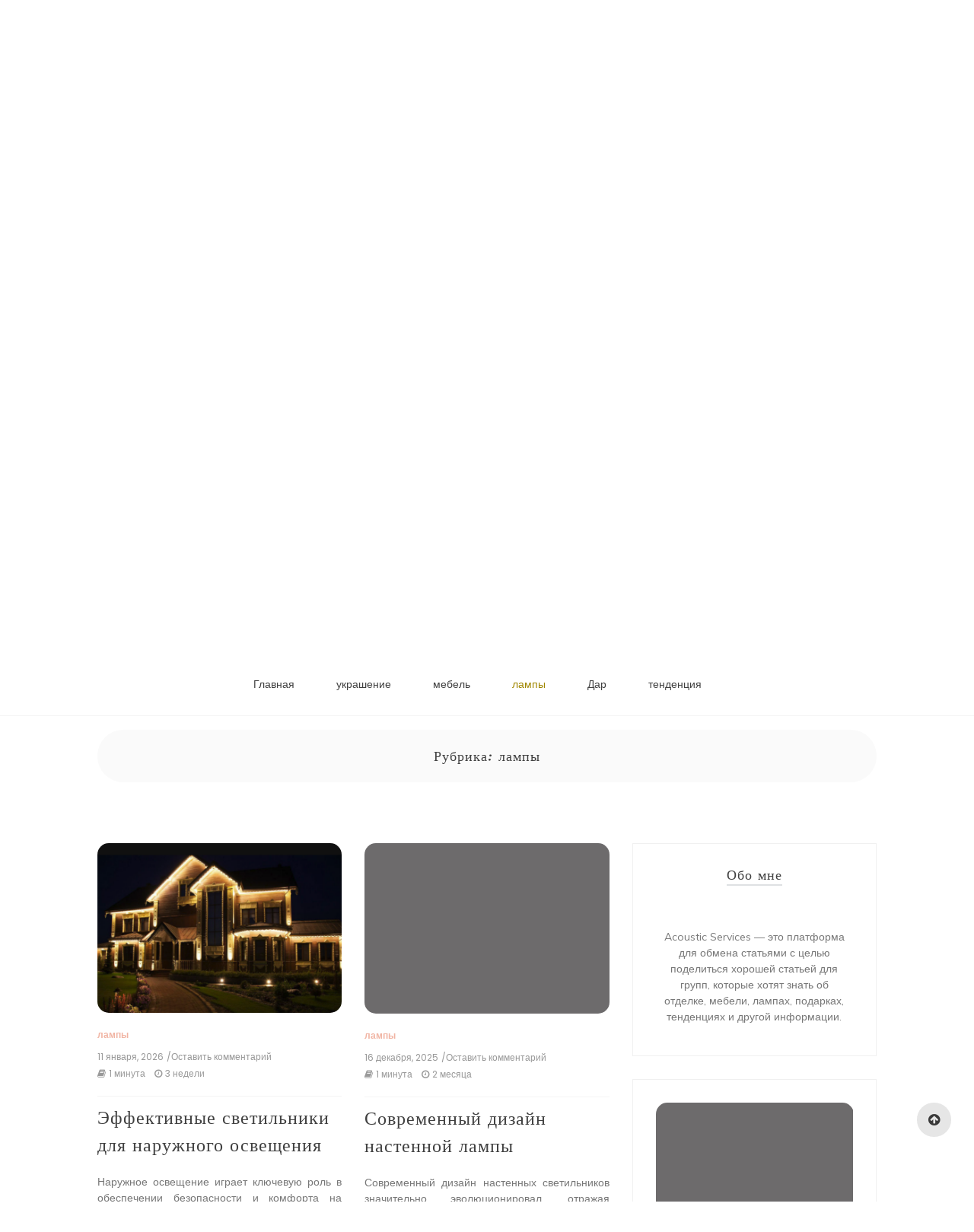

--- FILE ---
content_type: text/html; charset=UTF-8
request_url: https://www.acoustic-services.ru/category/%D0%BB%D0%B0%D0%BC%D0%BF%D1%8B/
body_size: 54278
content:

<!doctype html>
<html lang="ru-RU" prefix="og: https://ogp.me/ns#">
<head>
	<meta charset="UTF-8">
	<link rel="profile" href="https://gmpg.org/xfn/11">
	<meta name="viewport" content="width=device-width, initial-scale=1, shrink-to-fit=no">	
	
<!-- SEO от Rank Math - https://s.rankmath.com/home -->
<title>лампы - Acoustic-services</title>
<meta name="robots" content="index, follow, max-snippet:-1, max-video-preview:-1, max-image-preview:large"/>
<link rel="canonical" href="https://www.acoustic-services.ru/category/%d0%bb%d0%b0%d0%bc%d0%bf%d1%8b/" />
<link rel="next" href="https://www.acoustic-services.ru/category/%d0%bb%d0%b0%d0%bc%d0%bf%d1%8b/page/2/" />
<meta property="og:locale" content="ru_RU" />
<meta property="og:type" content="article" />
<meta property="og:title" content="лампы - Acoustic-services" />
<meta property="og:url" content="https://www.acoustic-services.ru/category/%d0%bb%d0%b0%d0%bc%d0%bf%d1%8b/" />
<meta property="og:site_name" content="Acoustic-services" />
<meta name="twitter:card" content="summary_large_image" />
<meta name="twitter:title" content="лампы - Acoustic-services" />
<meta name="twitter:label1" content="Записи" />
<meta name="twitter:data1" content="284" />
<script type="application/ld+json" class="rank-math-schema">{"@context":"https://schema.org","@graph":[{"@type":"Person","@id":"https://www.acoustic-services.ru/#person","name":"My WordPress","image":{"@type":"ImageObject","@id":"https://www.acoustic-services.ru/#logo","url":"https://www.acoustic-services.ru/wp-content/uploads/2022/04/10A508FC-BB93-4a7c-9434-583A003AE4F9-1-150x78.jpg","contentUrl":"https://www.acoustic-services.ru/wp-content/uploads/2022/04/10A508FC-BB93-4a7c-9434-583A003AE4F9-1-150x78.jpg","caption":"My WordPress","inLanguage":"ru-RU"}},{"@type":"WebSite","@id":"https://www.acoustic-services.ru/#website","url":"https://www.acoustic-services.ru","name":"My WordPress","publisher":{"@id":"https://www.acoustic-services.ru/#person"},"inLanguage":"ru-RU"},{"@type":"CollectionPage","@id":"https://www.acoustic-services.ru/category/%d0%bb%d0%b0%d0%bc%d0%bf%d1%8b/#webpage","url":"https://www.acoustic-services.ru/category/%d0%bb%d0%b0%d0%bc%d0%bf%d1%8b/","name":"\u043b\u0430\u043c\u043f\u044b - Acoustic-services","isPartOf":{"@id":"https://www.acoustic-services.ru/#website"},"inLanguage":"ru-RU"}]}</script>
<!-- /Rank Math WordPress SEO плагин -->

<link rel='dns-prefetch' href='//fonts.googleapis.com' />
<link rel="alternate" type="application/rss+xml" title="Acoustic-services &raquo; Лента" href="https://www.acoustic-services.ru/feed/" />
<link rel="alternate" type="application/rss+xml" title="Acoustic-services &raquo; Лента комментариев" href="https://www.acoustic-services.ru/comments/feed/" />
<link rel="alternate" type="application/rss+xml" title="Acoustic-services &raquo; Лента рубрики лампы" href="https://www.acoustic-services.ru/category/%d0%bb%d0%b0%d0%bc%d0%bf%d1%8b/feed/" />
<script type="text/javascript">
/* <![CDATA[ */
window._wpemojiSettings = {"baseUrl":"https:\/\/s.w.org\/images\/core\/emoji\/14.0.0\/72x72\/","ext":".png","svgUrl":"https:\/\/s.w.org\/images\/core\/emoji\/14.0.0\/svg\/","svgExt":".svg","source":{"concatemoji":"https:\/\/www.acoustic-services.ru\/wp-includes\/js\/wp-emoji-release.min.js?ver=6.4.1"}};
/*! This file is auto-generated */
!function(i,n){var o,s,e;function c(e){try{var t={supportTests:e,timestamp:(new Date).valueOf()};sessionStorage.setItem(o,JSON.stringify(t))}catch(e){}}function p(e,t,n){e.clearRect(0,0,e.canvas.width,e.canvas.height),e.fillText(t,0,0);var t=new Uint32Array(e.getImageData(0,0,e.canvas.width,e.canvas.height).data),r=(e.clearRect(0,0,e.canvas.width,e.canvas.height),e.fillText(n,0,0),new Uint32Array(e.getImageData(0,0,e.canvas.width,e.canvas.height).data));return t.every(function(e,t){return e===r[t]})}function u(e,t,n){switch(t){case"flag":return n(e,"\ud83c\udff3\ufe0f\u200d\u26a7\ufe0f","\ud83c\udff3\ufe0f\u200b\u26a7\ufe0f")?!1:!n(e,"\ud83c\uddfa\ud83c\uddf3","\ud83c\uddfa\u200b\ud83c\uddf3")&&!n(e,"\ud83c\udff4\udb40\udc67\udb40\udc62\udb40\udc65\udb40\udc6e\udb40\udc67\udb40\udc7f","\ud83c\udff4\u200b\udb40\udc67\u200b\udb40\udc62\u200b\udb40\udc65\u200b\udb40\udc6e\u200b\udb40\udc67\u200b\udb40\udc7f");case"emoji":return!n(e,"\ud83e\udef1\ud83c\udffb\u200d\ud83e\udef2\ud83c\udfff","\ud83e\udef1\ud83c\udffb\u200b\ud83e\udef2\ud83c\udfff")}return!1}function f(e,t,n){var r="undefined"!=typeof WorkerGlobalScope&&self instanceof WorkerGlobalScope?new OffscreenCanvas(300,150):i.createElement("canvas"),a=r.getContext("2d",{willReadFrequently:!0}),o=(a.textBaseline="top",a.font="600 32px Arial",{});return e.forEach(function(e){o[e]=t(a,e,n)}),o}function t(e){var t=i.createElement("script");t.src=e,t.defer=!0,i.head.appendChild(t)}"undefined"!=typeof Promise&&(o="wpEmojiSettingsSupports",s=["flag","emoji"],n.supports={everything:!0,everythingExceptFlag:!0},e=new Promise(function(e){i.addEventListener("DOMContentLoaded",e,{once:!0})}),new Promise(function(t){var n=function(){try{var e=JSON.parse(sessionStorage.getItem(o));if("object"==typeof e&&"number"==typeof e.timestamp&&(new Date).valueOf()<e.timestamp+604800&&"object"==typeof e.supportTests)return e.supportTests}catch(e){}return null}();if(!n){if("undefined"!=typeof Worker&&"undefined"!=typeof OffscreenCanvas&&"undefined"!=typeof URL&&URL.createObjectURL&&"undefined"!=typeof Blob)try{var e="postMessage("+f.toString()+"("+[JSON.stringify(s),u.toString(),p.toString()].join(",")+"));",r=new Blob([e],{type:"text/javascript"}),a=new Worker(URL.createObjectURL(r),{name:"wpTestEmojiSupports"});return void(a.onmessage=function(e){c(n=e.data),a.terminate(),t(n)})}catch(e){}c(n=f(s,u,p))}t(n)}).then(function(e){for(var t in e)n.supports[t]=e[t],n.supports.everything=n.supports.everything&&n.supports[t],"flag"!==t&&(n.supports.everythingExceptFlag=n.supports.everythingExceptFlag&&n.supports[t]);n.supports.everythingExceptFlag=n.supports.everythingExceptFlag&&!n.supports.flag,n.DOMReady=!1,n.readyCallback=function(){n.DOMReady=!0}}).then(function(){return e}).then(function(){var e;n.supports.everything||(n.readyCallback(),(e=n.source||{}).concatemoji?t(e.concatemoji):e.wpemoji&&e.twemoji&&(t(e.twemoji),t(e.wpemoji)))}))}((window,document),window._wpemojiSettings);
/* ]]> */
</script>
<style id='wp-emoji-styles-inline-css' type='text/css'>

	img.wp-smiley, img.emoji {
		display: inline !important;
		border: none !important;
		box-shadow: none !important;
		height: 1em !important;
		width: 1em !important;
		margin: 0 0.07em !important;
		vertical-align: -0.1em !important;
		background: none !important;
		padding: 0 !important;
	}
</style>
<link rel='stylesheet' id='wp-block-library-css' href='https://www.acoustic-services.ru/wp-includes/css/dist/block-library/style.min.css?ver=6.4.1' type='text/css' media='all' />
<style id='wp-block-library-inline-css' type='text/css'>
.has-text-align-justify{text-align:justify;}
</style>
<style id='wp-block-library-theme-inline-css' type='text/css'>
.wp-block-audio figcaption{color:#555;font-size:13px;text-align:center}.is-dark-theme .wp-block-audio figcaption{color:hsla(0,0%,100%,.65)}.wp-block-audio{margin:0 0 1em}.wp-block-code{border:1px solid #ccc;border-radius:4px;font-family:Menlo,Consolas,monaco,monospace;padding:.8em 1em}.wp-block-embed figcaption{color:#555;font-size:13px;text-align:center}.is-dark-theme .wp-block-embed figcaption{color:hsla(0,0%,100%,.65)}.wp-block-embed{margin:0 0 1em}.blocks-gallery-caption{color:#555;font-size:13px;text-align:center}.is-dark-theme .blocks-gallery-caption{color:hsla(0,0%,100%,.65)}.wp-block-image figcaption{color:#555;font-size:13px;text-align:center}.is-dark-theme .wp-block-image figcaption{color:hsla(0,0%,100%,.65)}.wp-block-image{margin:0 0 1em}.wp-block-pullquote{border-bottom:4px solid;border-top:4px solid;color:currentColor;margin-bottom:1.75em}.wp-block-pullquote cite,.wp-block-pullquote footer,.wp-block-pullquote__citation{color:currentColor;font-size:.8125em;font-style:normal;text-transform:uppercase}.wp-block-quote{border-left:.25em solid;margin:0 0 1.75em;padding-left:1em}.wp-block-quote cite,.wp-block-quote footer{color:currentColor;font-size:.8125em;font-style:normal;position:relative}.wp-block-quote.has-text-align-right{border-left:none;border-right:.25em solid;padding-left:0;padding-right:1em}.wp-block-quote.has-text-align-center{border:none;padding-left:0}.wp-block-quote.is-large,.wp-block-quote.is-style-large,.wp-block-quote.is-style-plain{border:none}.wp-block-search .wp-block-search__label{font-weight:700}.wp-block-search__button{border:1px solid #ccc;padding:.375em .625em}:where(.wp-block-group.has-background){padding:1.25em 2.375em}.wp-block-separator.has-css-opacity{opacity:.4}.wp-block-separator{border:none;border-bottom:2px solid;margin-left:auto;margin-right:auto}.wp-block-separator.has-alpha-channel-opacity{opacity:1}.wp-block-separator:not(.is-style-wide):not(.is-style-dots){width:100px}.wp-block-separator.has-background:not(.is-style-dots){border-bottom:none;height:1px}.wp-block-separator.has-background:not(.is-style-wide):not(.is-style-dots){height:2px}.wp-block-table{margin:0 0 1em}.wp-block-table td,.wp-block-table th{word-break:normal}.wp-block-table figcaption{color:#555;font-size:13px;text-align:center}.is-dark-theme .wp-block-table figcaption{color:hsla(0,0%,100%,.65)}.wp-block-video figcaption{color:#555;font-size:13px;text-align:center}.is-dark-theme .wp-block-video figcaption{color:hsla(0,0%,100%,.65)}.wp-block-video{margin:0 0 1em}.wp-block-template-part.has-background{margin-bottom:0;margin-top:0;padding:1.25em 2.375em}
</style>
<link rel='stylesheet' id='mediaelement-css' href='https://www.acoustic-services.ru/wp-includes/js/mediaelement/mediaelementplayer-legacy.min.css?ver=4.2.17' type='text/css' media='all' />
<link rel='stylesheet' id='wp-mediaelement-css' href='https://www.acoustic-services.ru/wp-includes/js/mediaelement/wp-mediaelement.min.css?ver=6.4.1' type='text/css' media='all' />
<style id='classic-theme-styles-inline-css' type='text/css'>
/*! This file is auto-generated */
.wp-block-button__link{color:#fff;background-color:#32373c;border-radius:9999px;box-shadow:none;text-decoration:none;padding:calc(.667em + 2px) calc(1.333em + 2px);font-size:1.125em}.wp-block-file__button{background:#32373c;color:#fff;text-decoration:none}
</style>
<style id='global-styles-inline-css' type='text/css'>
body{--wp--preset--color--black: #000000;--wp--preset--color--cyan-bluish-gray: #abb8c3;--wp--preset--color--white: #ffffff;--wp--preset--color--pale-pink: #f78da7;--wp--preset--color--vivid-red: #cf2e2e;--wp--preset--color--luminous-vivid-orange: #ff6900;--wp--preset--color--luminous-vivid-amber: #fcb900;--wp--preset--color--light-green-cyan: #7bdcb5;--wp--preset--color--vivid-green-cyan: #00d084;--wp--preset--color--pale-cyan-blue: #8ed1fc;--wp--preset--color--vivid-cyan-blue: #0693e3;--wp--preset--color--vivid-purple: #9b51e0;--wp--preset--gradient--vivid-cyan-blue-to-vivid-purple: linear-gradient(135deg,rgba(6,147,227,1) 0%,rgb(155,81,224) 100%);--wp--preset--gradient--light-green-cyan-to-vivid-green-cyan: linear-gradient(135deg,rgb(122,220,180) 0%,rgb(0,208,130) 100%);--wp--preset--gradient--luminous-vivid-amber-to-luminous-vivid-orange: linear-gradient(135deg,rgba(252,185,0,1) 0%,rgba(255,105,0,1) 100%);--wp--preset--gradient--luminous-vivid-orange-to-vivid-red: linear-gradient(135deg,rgba(255,105,0,1) 0%,rgb(207,46,46) 100%);--wp--preset--gradient--very-light-gray-to-cyan-bluish-gray: linear-gradient(135deg,rgb(238,238,238) 0%,rgb(169,184,195) 100%);--wp--preset--gradient--cool-to-warm-spectrum: linear-gradient(135deg,rgb(74,234,220) 0%,rgb(151,120,209) 20%,rgb(207,42,186) 40%,rgb(238,44,130) 60%,rgb(251,105,98) 80%,rgb(254,248,76) 100%);--wp--preset--gradient--blush-light-purple: linear-gradient(135deg,rgb(255,206,236) 0%,rgb(152,150,240) 100%);--wp--preset--gradient--blush-bordeaux: linear-gradient(135deg,rgb(254,205,165) 0%,rgb(254,45,45) 50%,rgb(107,0,62) 100%);--wp--preset--gradient--luminous-dusk: linear-gradient(135deg,rgb(255,203,112) 0%,rgb(199,81,192) 50%,rgb(65,88,208) 100%);--wp--preset--gradient--pale-ocean: linear-gradient(135deg,rgb(255,245,203) 0%,rgb(182,227,212) 50%,rgb(51,167,181) 100%);--wp--preset--gradient--electric-grass: linear-gradient(135deg,rgb(202,248,128) 0%,rgb(113,206,126) 100%);--wp--preset--gradient--midnight: linear-gradient(135deg,rgb(2,3,129) 0%,rgb(40,116,252) 100%);--wp--preset--font-size--small: 13px;--wp--preset--font-size--medium: 20px;--wp--preset--font-size--large: 36px;--wp--preset--font-size--x-large: 42px;--wp--preset--spacing--20: 0.44rem;--wp--preset--spacing--30: 0.67rem;--wp--preset--spacing--40: 1rem;--wp--preset--spacing--50: 1.5rem;--wp--preset--spacing--60: 2.25rem;--wp--preset--spacing--70: 3.38rem;--wp--preset--spacing--80: 5.06rem;--wp--preset--shadow--natural: 6px 6px 9px rgba(0, 0, 0, 0.2);--wp--preset--shadow--deep: 12px 12px 50px rgba(0, 0, 0, 0.4);--wp--preset--shadow--sharp: 6px 6px 0px rgba(0, 0, 0, 0.2);--wp--preset--shadow--outlined: 6px 6px 0px -3px rgba(255, 255, 255, 1), 6px 6px rgba(0, 0, 0, 1);--wp--preset--shadow--crisp: 6px 6px 0px rgba(0, 0, 0, 1);}:where(.is-layout-flex){gap: 0.5em;}:where(.is-layout-grid){gap: 0.5em;}body .is-layout-flow > .alignleft{float: left;margin-inline-start: 0;margin-inline-end: 2em;}body .is-layout-flow > .alignright{float: right;margin-inline-start: 2em;margin-inline-end: 0;}body .is-layout-flow > .aligncenter{margin-left: auto !important;margin-right: auto !important;}body .is-layout-constrained > .alignleft{float: left;margin-inline-start: 0;margin-inline-end: 2em;}body .is-layout-constrained > .alignright{float: right;margin-inline-start: 2em;margin-inline-end: 0;}body .is-layout-constrained > .aligncenter{margin-left: auto !important;margin-right: auto !important;}body .is-layout-constrained > :where(:not(.alignleft):not(.alignright):not(.alignfull)){max-width: var(--wp--style--global--content-size);margin-left: auto !important;margin-right: auto !important;}body .is-layout-constrained > .alignwide{max-width: var(--wp--style--global--wide-size);}body .is-layout-flex{display: flex;}body .is-layout-flex{flex-wrap: wrap;align-items: center;}body .is-layout-flex > *{margin: 0;}body .is-layout-grid{display: grid;}body .is-layout-grid > *{margin: 0;}:where(.wp-block-columns.is-layout-flex){gap: 2em;}:where(.wp-block-columns.is-layout-grid){gap: 2em;}:where(.wp-block-post-template.is-layout-flex){gap: 1.25em;}:where(.wp-block-post-template.is-layout-grid){gap: 1.25em;}.has-black-color{color: var(--wp--preset--color--black) !important;}.has-cyan-bluish-gray-color{color: var(--wp--preset--color--cyan-bluish-gray) !important;}.has-white-color{color: var(--wp--preset--color--white) !important;}.has-pale-pink-color{color: var(--wp--preset--color--pale-pink) !important;}.has-vivid-red-color{color: var(--wp--preset--color--vivid-red) !important;}.has-luminous-vivid-orange-color{color: var(--wp--preset--color--luminous-vivid-orange) !important;}.has-luminous-vivid-amber-color{color: var(--wp--preset--color--luminous-vivid-amber) !important;}.has-light-green-cyan-color{color: var(--wp--preset--color--light-green-cyan) !important;}.has-vivid-green-cyan-color{color: var(--wp--preset--color--vivid-green-cyan) !important;}.has-pale-cyan-blue-color{color: var(--wp--preset--color--pale-cyan-blue) !important;}.has-vivid-cyan-blue-color{color: var(--wp--preset--color--vivid-cyan-blue) !important;}.has-vivid-purple-color{color: var(--wp--preset--color--vivid-purple) !important;}.has-black-background-color{background-color: var(--wp--preset--color--black) !important;}.has-cyan-bluish-gray-background-color{background-color: var(--wp--preset--color--cyan-bluish-gray) !important;}.has-white-background-color{background-color: var(--wp--preset--color--white) !important;}.has-pale-pink-background-color{background-color: var(--wp--preset--color--pale-pink) !important;}.has-vivid-red-background-color{background-color: var(--wp--preset--color--vivid-red) !important;}.has-luminous-vivid-orange-background-color{background-color: var(--wp--preset--color--luminous-vivid-orange) !important;}.has-luminous-vivid-amber-background-color{background-color: var(--wp--preset--color--luminous-vivid-amber) !important;}.has-light-green-cyan-background-color{background-color: var(--wp--preset--color--light-green-cyan) !important;}.has-vivid-green-cyan-background-color{background-color: var(--wp--preset--color--vivid-green-cyan) !important;}.has-pale-cyan-blue-background-color{background-color: var(--wp--preset--color--pale-cyan-blue) !important;}.has-vivid-cyan-blue-background-color{background-color: var(--wp--preset--color--vivid-cyan-blue) !important;}.has-vivid-purple-background-color{background-color: var(--wp--preset--color--vivid-purple) !important;}.has-black-border-color{border-color: var(--wp--preset--color--black) !important;}.has-cyan-bluish-gray-border-color{border-color: var(--wp--preset--color--cyan-bluish-gray) !important;}.has-white-border-color{border-color: var(--wp--preset--color--white) !important;}.has-pale-pink-border-color{border-color: var(--wp--preset--color--pale-pink) !important;}.has-vivid-red-border-color{border-color: var(--wp--preset--color--vivid-red) !important;}.has-luminous-vivid-orange-border-color{border-color: var(--wp--preset--color--luminous-vivid-orange) !important;}.has-luminous-vivid-amber-border-color{border-color: var(--wp--preset--color--luminous-vivid-amber) !important;}.has-light-green-cyan-border-color{border-color: var(--wp--preset--color--light-green-cyan) !important;}.has-vivid-green-cyan-border-color{border-color: var(--wp--preset--color--vivid-green-cyan) !important;}.has-pale-cyan-blue-border-color{border-color: var(--wp--preset--color--pale-cyan-blue) !important;}.has-vivid-cyan-blue-border-color{border-color: var(--wp--preset--color--vivid-cyan-blue) !important;}.has-vivid-purple-border-color{border-color: var(--wp--preset--color--vivid-purple) !important;}.has-vivid-cyan-blue-to-vivid-purple-gradient-background{background: var(--wp--preset--gradient--vivid-cyan-blue-to-vivid-purple) !important;}.has-light-green-cyan-to-vivid-green-cyan-gradient-background{background: var(--wp--preset--gradient--light-green-cyan-to-vivid-green-cyan) !important;}.has-luminous-vivid-amber-to-luminous-vivid-orange-gradient-background{background: var(--wp--preset--gradient--luminous-vivid-amber-to-luminous-vivid-orange) !important;}.has-luminous-vivid-orange-to-vivid-red-gradient-background{background: var(--wp--preset--gradient--luminous-vivid-orange-to-vivid-red) !important;}.has-very-light-gray-to-cyan-bluish-gray-gradient-background{background: var(--wp--preset--gradient--very-light-gray-to-cyan-bluish-gray) !important;}.has-cool-to-warm-spectrum-gradient-background{background: var(--wp--preset--gradient--cool-to-warm-spectrum) !important;}.has-blush-light-purple-gradient-background{background: var(--wp--preset--gradient--blush-light-purple) !important;}.has-blush-bordeaux-gradient-background{background: var(--wp--preset--gradient--blush-bordeaux) !important;}.has-luminous-dusk-gradient-background{background: var(--wp--preset--gradient--luminous-dusk) !important;}.has-pale-ocean-gradient-background{background: var(--wp--preset--gradient--pale-ocean) !important;}.has-electric-grass-gradient-background{background: var(--wp--preset--gradient--electric-grass) !important;}.has-midnight-gradient-background{background: var(--wp--preset--gradient--midnight) !important;}.has-small-font-size{font-size: var(--wp--preset--font-size--small) !important;}.has-medium-font-size{font-size: var(--wp--preset--font-size--medium) !important;}.has-large-font-size{font-size: var(--wp--preset--font-size--large) !important;}.has-x-large-font-size{font-size: var(--wp--preset--font-size--x-large) !important;}
.wp-block-navigation a:where(:not(.wp-element-button)){color: inherit;}
:where(.wp-block-post-template.is-layout-flex){gap: 1.25em;}:where(.wp-block-post-template.is-layout-grid){gap: 1.25em;}
:where(.wp-block-columns.is-layout-flex){gap: 2em;}:where(.wp-block-columns.is-layout-grid){gap: 2em;}
.wp-block-pullquote{font-size: 1.5em;line-height: 1.6;}
</style>
<link rel='stylesheet' id='kenwheeler-slicktheme-css' href='https://www.acoustic-services.ru/wp-content/themes/new-blog/css/slick-theme.css?ver=6.4.1' type='text/css' media='all' />
<link rel='stylesheet' id='bootstrap-css' href='https://www.acoustic-services.ru/wp-content/themes/new-blog/css/bootstrap.css?ver=6.4.1' type='text/css' media='all' />
<link rel='stylesheet' id='new-blog-style-css' href='https://www.acoustic-services.ru/wp-content/themes/new-blog/style.css?ver=6.4.1' type='text/css' media='all' />
<link rel='stylesheet' id='new-blog-jr-style-css' href='https://www.acoustic-services.ru/wp-content/themes/new-blog-jr/style.css?ver=1.0.7' type='text/css' media='all' />
<link rel='stylesheet' id='new-blog-jr-google-fonts-css' href='//fonts.googleapis.com/css?family=Courgette' type='text/css' media='all' />
<link rel='stylesheet' id='kenwheeler-slick-css' href='https://www.acoustic-services.ru/wp-content/themes/new-blog/css/slick.css?ver=1.9.0' type='text/css' media='all' />
<link rel='stylesheet' id='new-blog-sidenav-css' href='https://www.acoustic-services.ru/wp-content/themes/new-blog/css/sidenav.css?ver=1.0.0' type='text/css' media='all' />
<link rel='stylesheet' id='font-awesome-css' href='https://www.acoustic-services.ru/wp-content/themes/new-blog/css/font-awesome.css?ver=1.9.0' type='text/css' media='all' />
<link rel='stylesheet' id='google-webfonts-css' href='//fonts.googleapis.com/css?family=Kaushan+Script|Poppins|Muli' type='text/css' media='all' />
<link rel='stylesheet' id='jetpack_css-css' href='https://www.acoustic-services.ru/wp-content/plugins/jetpack/css/jetpack.css?ver=11.2' type='text/css' media='all' />
<script type="text/javascript" src="https://www.acoustic-services.ru/wp-includes/js/jquery/jquery.min.js?ver=3.7.1" id="jquery-core-js"></script>
<script type="text/javascript" src="https://www.acoustic-services.ru/wp-includes/js/jquery/jquery-migrate.min.js?ver=3.4.1" id="jquery-migrate-js"></script>
<link rel="https://api.w.org/" href="https://www.acoustic-services.ru/wp-json/" /><link rel="alternate" type="application/json" href="https://www.acoustic-services.ru/wp-json/wp/v2/categories/8" /><link rel="EditURI" type="application/rsd+xml" title="RSD" href="https://www.acoustic-services.ru/xmlrpc.php?rsd" />
<meta name="generator" content="WordPress 6.4.1" />
<style>img#wpstats{display:none}</style>
		<style type="text/css">
    
    /* highlight active menu */
    li.current-menu-item {   
        color: #a08700  ; 
    }
    
    /* main width */
    .banner-holder .container-fluid {
	width: 80% ;

    }
 
    /* UPPERCASE */
    .category1, .category2, .category3, .category4  {
		text-transform: uppercase ;

    }
    .post-auther-edit-1, .post-auther-edit-2, .post-auther-edit-3, .post-auther-edit-4  {
		text-transform: uppercase ;
    }
    .leave-comment  {
		text-transform: uppercase ;

    }
    .read-more  {
		text-transform: uppercase ;

    }
    .widget-title, .most1, .most2, .most3, .most4 {
        text-transform: uppercase ;
    }
    #primary-menu {
        text-transform: uppercase ;
    }   
    </style>
		<style type="text/css">
					.site-title a,
			.site-description {
				color: #ce592b;
			}
				</style>
		<link rel="icon" href="https://www.acoustic-services.ru/wp-content/uploads/2022/05/5056-e1652147399678-150x150.png" sizes="32x32" />
<link rel="icon" href="https://www.acoustic-services.ru/wp-content/uploads/2022/05/5056-e1652147399678.png" sizes="192x192" />
<link rel="apple-touch-icon" href="https://www.acoustic-services.ru/wp-content/uploads/2022/05/5056-e1652147399678.png" />
<meta name="msapplication-TileImage" content="https://www.acoustic-services.ru/wp-content/uploads/2022/05/5056-e1652147399678.png" />
</head>

<body class="archive category category-8 wp-custom-logo wp-embed-responsive hfeed"  >
<div id="page" class="site">
	<a class="skip-link screen-reader-text" href="#content">Перейти к содержимому</a>

	<header id="masthead" class="site-header ">
<!-- Logo -->
		 
			<div>
			<a href="https://www.acoustic-services.ru/" class="custom-logo-link" rel="home"><img width="732" height="78" src="https://www.acoustic-services.ru/wp-content/uploads/2022/04/10A508FC-BB93-4a7c-9434-583A003AE4F9-1.jpg" class="custom-logo" alt="Acoustic-services" decoding="async" fetchpriority="high" srcset="https://www.acoustic-services.ru/wp-content/uploads/2022/04/10A508FC-BB93-4a7c-9434-583A003AE4F9-1.jpg 732w, https://www.acoustic-services.ru/wp-content/uploads/2022/04/10A508FC-BB93-4a7c-9434-583A003AE4F9-1-300x32.jpg 300w, https://www.acoustic-services.ru/wp-content/uploads/2022/04/10A508FC-BB93-4a7c-9434-583A003AE4F9-1-720x78.jpg 720w" sizes="(max-width: 732px) 100vw, 732px" /></a> </div> 					<div class="container-header">
				<div class="min-height-150">
				<div id="wp-custom-header" class="wp-custom-header"><img src="https://www.acoustic-services.ru/wp-content/uploads/2022/04/cropped-84-2.jpg" width="1440" height="694" alt="" srcset="https://www.acoustic-services.ru/wp-content/uploads/2022/04/cropped-84-2.jpg 1440w, https://www.acoustic-services.ru/wp-content/uploads/2022/04/cropped-84-2-300x145.jpg 300w, https://www.acoustic-services.ru/wp-content/uploads/2022/04/cropped-84-2-1024x494.jpg 1024w, https://www.acoustic-services.ru/wp-content/uploads/2022/04/cropped-84-2-768x370.jpg 768w, https://www.acoustic-services.ru/wp-content/uploads/2022/04/cropped-84-2-600x290.jpg 600w" sizes="(max-width: 1440px) 100vw, 1440px" decoding="async" /></div>	
				</div>
				<!-- Title -->
				<div class=" logo text-center mx-auto overlays ">
					<h1 class="site-title"><a href="https://www.acoustic-services.ru/" rel="home">Acoustic-services</a></h1>
										<p class="site-description">Лучший сайт для обмена дизайном дома</p>
										<!-- social icon new location -->
					<div id= "social-icon-top-new" class="text-center">
					
											</div>
					<!-- social icon new location end-->
					
				</div>
			</div>
			
		<div class="text-center pt-3 pb-3 navbar-expand-lg" > 
			<!-- Navbar -->
			<nav class="navbar ">
        		<div class="container">
						<div class="clearfix"> </div>
						<div class='float-right'>
							<!-- Right nav -->
							<ul class="search-tab">
								<li><a href="javascript:;" class="toggle" id="sidenav-toggle" ><span class="fa fa-bars" aria-hidden="true"></span></a></li>
							</ul>
						</div>			
			  </div>
			</nav>
		</div>

    <!-- side nav -->

    <nav class="sidenav" data-sidenav data-sidenav-toggle="#sidenav-toggle">
	<a id ="closebtn" href="javascript:void(0)" class="closebtn">&times;</a>

      <div class="sidenav-brand logo text-left">
          <p class="site-title"><a href="https://www.acoustic-services.ru/" rel="home">Acoustic-services</a></p>
      </div>
        <div class="sidenav-header"  action="https://www.acoustic-services.ru">
        <form class="search-form"  action="https://www.acoustic-services.ru" >
          <input name="s" value=" " class="form-control mr-sm-2" type="search" placeholder="Поиск"" aria-label="Search">
          <button class="btn search-submit" type="submit"><span class="fa fa-search" aria-hidden="true"></span></button>
        </form>
</div>			<nav id ="side_nav" class=" navbar navbar-expand-sm " role="navigation">
									</nav>
 
    </nav>

		<!-- end side nav -->

	<!-- banner slider -->

	
			
		<!-- end banner slider -->

		
  </header><!-- #masthead -->
	
<div id="content" class="site-content">
	<!-- Main menu -->
	<nav id="site-navigation" class="sticky-top navbar navbar-expand-lg mt-5 main-navigation" role="navigation">
		<!-- Brand and toggle get grouped for better mobile display -->
					<button class="menu-toggle navbar-toggler" type="button" data-toggle="collapse" data-target="#collapse-1" aria-controls="bs-example-navbar-collapse-1" aria-expanded="false" aria-label= "Переключить навигацию">
				<span class="fa fa-bars"></span>
			</button>
		<div id="collapse-1" class="collapse navbar-collapse"><ul id="menu-menu1" class="nav unique-main-menu navbar-nav mx-auto"><li itemscope="itemscope" itemtype="https://www.schema.org/SiteNavigationElement" id="menu-item-183" class="menu-item menu-item-type-custom menu-item-object-custom menu-item-home menu-item-183 nav-item"><a title="Главная" href="https://www.acoustic-services.ru/" class="nav-link">Главная</a></li>
<li itemscope="itemscope" itemtype="https://www.schema.org/SiteNavigationElement" id="menu-item-188" class="menu-item menu-item-type-taxonomy menu-item-object-category menu-item-188 nav-item"><a title="украшение" href="https://www.acoustic-services.ru/category/%d1%83%d0%ba%d1%80%d0%b0%d1%88%d0%b5%d0%bd%d0%b8%d0%b5/" class="nav-link">украшение</a></li>
<li itemscope="itemscope" itemtype="https://www.schema.org/SiteNavigationElement" id="menu-item-185" class="menu-item menu-item-type-taxonomy menu-item-object-category menu-item-185 nav-item"><a title="мебель" href="https://www.acoustic-services.ru/category/%d0%bc%d0%b5%d0%b1%d0%b5%d0%bb%d1%8c/" class="nav-link">мебель</a></li>
<li itemscope="itemscope" itemtype="https://www.schema.org/SiteNavigationElement" id="menu-item-184" class="menu-item menu-item-type-taxonomy menu-item-object-category current-menu-item active menu-item-184 nav-item"><a title="лампы" href="https://www.acoustic-services.ru/category/%d0%bb%d0%b0%d0%bc%d0%bf%d1%8b/" class="nav-link">лампы</a></li>
<li itemscope="itemscope" itemtype="https://www.schema.org/SiteNavigationElement" id="menu-item-186" class="menu-item menu-item-type-taxonomy menu-item-object-category menu-item-186 nav-item"><a title="Дар" href="https://www.acoustic-services.ru/category/%d0%b4%d0%b0%d1%80/" class="nav-link">Дар</a></li>
<li itemscope="itemscope" itemtype="https://www.schema.org/SiteNavigationElement" id="menu-item-187" class="menu-item menu-item-type-taxonomy menu-item-object-category menu-item-187 nav-item"><a title="тенденция" href="https://www.acoustic-services.ru/category/%d1%82%d0%b5%d0%bd%d0%b4%d0%b5%d0%bd%d1%86%d0%b8%d1%8f/" class="nav-link">тенденция</a></li>
</ul></div>	</nav>
	<!-- End Main menu -->

	<div id="primary" class="content-area">
		<main id="main" class="site-main">
				
			<header id ="scroll-top" class="page-header">
			<section class="search-result">
				<div class="container-fluid">
					<div class="result-holder">
						<h1 class="page-title search-result">Рубрика: <span>лампы</span></h1>					</div>
				</div>
			</header><!-- .page-header -->
			<section class="middle-content inner-content">
			<div class="container-fluid">
				<div class="row">
				<div class="col-lg-8">
												<div class="grid-blog">
						<section>
							<div class="row">
																	<div class="col-md-6">
									<article id="post-6407" class="post-6407 post type-post status-publish format-standard has-post-thumbnail hentry category-8">
    <div class="card">
        
		<a class="post-thumbnail img-holder" href="https://www.acoustic-services.ru/%d1%8d%d1%84%d1%84%d0%b5%d0%ba%d1%82%d0%b8%d0%b2%d0%bd%d1%8b%d0%b5-%d1%81%d0%b2%d0%b5%d1%82%d0%b8%d0%bb%d1%8c%d0%bd%d0%b8%d0%ba%d0%b8-%d0%b4%d0%bb%d1%8f-%d0%bd%d0%b0%d1%80%d1%83%d0%b6%d0%bd%d0%be/" aria-hidden="true" tabindex="-1">
			<img width="700" height="485" src="https://www.acoustic-services.ru/wp-content/uploads/2026/01/Эффективные-светильники-для-наружного-освещения-700x485.png" class="card-img-top wp-post-image" alt="Эффективные светильники для наружного освещения" decoding="async" />		</a>
		        <div class="card-body">
            <header class="entry-header">
                <div class="tag-date-comment">
                                        <span class ="cat"> <a href="https://www.acoustic-services.ru/category/%d0%bb%d0%b0%d0%bc%d0%bf%d1%8b/" rel="category tag">лампы</a> </span>
                                        <ul class="date-comment">
                                                    <li> <span class="posted-on "><a href="https://www.acoustic-services.ru/2026/01/" rel="bookmark"><time class="entry-date published updated" datetime="11 января, 2026">11 января, 2026</time></a></span></li>
                                                                            <li><span class="comments-link"><a href="https://www.acoustic-services.ru/%d1%8d%d1%84%d1%84%d0%b5%d0%ba%d1%82%d0%b8%d0%b2%d0%bd%d1%8b%d0%b5-%d1%81%d0%b2%d0%b5%d1%82%d0%b8%d0%bb%d1%8c%d0%bd%d0%b8%d0%ba%d0%b8-%d0%b4%d0%bb%d1%8f-%d0%bd%d0%b0%d1%80%d1%83%d0%b6%d0%bd%d0%be/#respond">/Оставить комментарий<span class="screen-reader-text"> к Эффективные светильники для наружного освещения</span></a></span></li>
                                                <li></li>
                    </ul>
                    <ul class="pro-meta">
                        <li><span class="date"><a><i class="fa fa-book"></i><span class="pl-1"> 1 минута</span></a></span></li>                          <li> 
                          <span class="date"><a><i class="fa fa-clock-o"></i><span class="pl-1"> 3 недели                          </span></a></span>
                          </li>
                                            </ul>
                                            <span class ="tag"> </span>
                                    </div>
                
                <h2 class="card-title blog-post-title"><a href="https://www.acoustic-services.ru/%d1%8d%d1%84%d1%84%d0%b5%d0%ba%d1%82%d0%b8%d0%b2%d0%bd%d1%8b%d0%b5-%d1%81%d0%b2%d0%b5%d1%82%d0%b8%d0%bb%d1%8c%d0%bd%d0%b8%d0%ba%d0%b8-%d0%b4%d0%bb%d1%8f-%d0%bd%d0%b0%d1%80%d1%83%d0%b6%d0%bd%d0%be/" rel="bookmark">Эффективные светильники для наружного освещения</a></h2>            </header>
            <p class="text-justify">Наружное освещение играет ключевую роль в обеспечении безопасности и комфорта на улицах, в парках и на частных территориях. Оно не только помогает предотвратить несчастные случаи, но и создает атмосферу уюта и защищенности. Правильное освещение может [&hellip;]</p>
            <footer class="entry-footer">
            			<a class=" btn " data-toggle="modal" data-target="#post-content-6407">Читать далее</a>
			<!-- Modal -->
			<div class="modal fade" id="post-content-6407" role="dialog">
				<div class="modal-dialog modal-dialog-centered modal-dialog-scrollable modal-lg">
					<!-- Modal content-->
					<div class="modal-content">
						<div class="modal-header">
						<a class=" btn " href="https://www.acoustic-services.ru/%d1%8d%d1%84%d1%84%d0%b5%d0%ba%d1%82%d0%b8%d0%b2%d0%bd%d1%8b%d0%b5-%d1%81%d0%b2%d0%b5%d1%82%d0%b8%d0%bb%d1%8c%d0%bd%d0%b8%d0%ba%d0%b8-%d0%b4%d0%bb%d1%8f-%d0%bd%d0%b0%d1%80%d1%83%d0%b6%d0%bd%d0%be/"><i class="fa fa-arrows-alt" aria-hidden="true"></i></a>
						<button type="button btn-dark" class="close" data-dismiss="modal">&times;</button>
						</div>
						<div class="modal-body text-justify">
							<p>Наружное освещение играет ключевую роль в обеспечении безопасности и комфорта на улицах, в парках и на частных территориях. Оно не только помогает предотвратить несчастные случаи, но и создает атмосферу уюта и защищенности. Правильное освещение может значительно улучшить видимость в темное время суток, что особенно важно для пешеходов и водителей. Кроме того, наружное освещение способствует повышению уровня безопасности, так как хорошо освещенные территории менее привлекательны для правонарушителей.</p>
<p>Кроме практических аспектов, наружное освещение также выполняет эстетическую функцию. Оно может подчеркивать архитектурные особенности зданий, создавать акценты на ландшафтных элементах и формировать общее восприятие пространства. В современных городах наружное освещение становится важным элементом городской инфраструктуры, влияя на качество жизни жителей и гостей. Таким образом, грамотное проектирование и установка наружного освещения имеют большое значение для создания комфортной городской среды.</p>
<h2>Типы светильников для наружного освещения</h2>
<p>Существует множество типов светильников, предназначенных для наружного освещения, каждый из которых имеет свои особенности и области применения. Одним из самых распространенных типов являются уличные фонари, которые могут быть установлены вдоль дорог, тротуаров и в парках. Они обеспечивают равномерное освещение больших площадей и могут быть как стационарными, так и переносными. В зависимости от конструкции, уличные фонари могут быть оснащены различными источниками света <a href="http://ratedecor.com" target="_blank" rel="noopener"><strong>Ratedecor</strong></a>, включая лампы накаливания, галогенные лампы и светодиоды.</p>
<p>Другим важным типом являются садовые светильники, которые используются для освещения частных участков и садов. Эти светильники могут быть как настенными, так и настольными, а также встраиваемыми в землю. Они часто имеют декоративный дизайн и могут служить не только источником света, но и элементом ландшафтного дизайна. Также стоит отметить прожекторы, которые применяются для подсветки зданий, памятников или других объектов. Прожекторы обеспечивают яркое направленное освещение и могут быть использованы как для декоративных целей, так и для повышения безопасности.</p>
<h2>Преимущества LED светильников</h2>
<p>Светодиодные (LED) светильники становятся все более популярными благодаря своим многочисленным преимуществам. Во-первых, они отличаются высокой энергоэффективностью. LED технологии позволяют значительно сократить потребление электроэнергии по сравнению с традиционными источниками света, такими как лампы накаливания или флуоресцентные лампы. Это не только снижает затраты на электроэнергию, но и уменьшает нагрузку на электросети.</p>
<p>Во-вторых, LED светильники имеют длительный срок службы. В отличие от других типов ламп, которые требуют частой замены, светодиоды могут работать до 25 000 часов и более. Это делает их более экономически выгодными в долгосрочной перспективе. Кроме того, LED технологии позволяют создавать светильники с различными цветами и температурами света, что дает возможность адаптировать освещение под конкретные нужды и предпочтения пользователей. Наконец, LED светильники более устойчивы к механическим повреждениям и воздействию окружающей среды, что делает их идеальными для использования на улице.</p>
<h2>Выбор подходящего светильника для конкретной области</h2>
<p>При выборе наружного светильника важно учитывать множество факторов, включая назначение пространства, уровень освещенности и эстетические предпочтения. Например, для освещения парков или общественных пространств подойдут уличные фонари с высокой мощностью и равномерным распределением света. Они должны обеспечивать достаточную видимость для пешеходов и велосипедистов, а также создавать комфортную атмосферу для отдыха.</p>
<p>Для частных участков выбор светильников может быть более разнообразным. Здесь можно использовать садовые светильники с декоративным дизайном, которые подчеркнут ландшафтный дизайн и создадут уютную атмосферу. Также стоит обратить внимание на возможность установки датчиков движения или таймеров, которые помогут оптимизировать потребление электроэнергии. Важно помнить о том, что светильники должны гармонично вписываться в общий стиль участка или здания.</p>
<h2>Энергоэффективность и долговечность светильников</h2>
<p>Энергоэффективность является одним из ключевых критериев при выборе наружных светильников. Современные технологии позволяют создавать устройства, которые потребляют значительно меньше энергии при сохранении высокого уровня яркости. Это особенно актуально в условиях растущих цен на электроэнергию и необходимости сокращения углеродного следа. Использование энергоэффективных светильников не только снижает затраты на электроэнергию, но и способствует охране окружающей среды.</p>
<p>Долговечность светильников также играет важную роль в их выборе. Светильники с длительным сроком службы требуют меньшего количества замен и обслуживания, что снижает общие затраты на эксплуатацию. Например, LED светильники могут служить до 25 000 часов без значительной потери яркости. Это делает их идеальными для использования в условиях наружного освещения, где доступ к источникам питания может быть ограничен.</p>
<h2>Установка и обслуживание наружных светильников</h2>
<p>Установка наружных светильников требует соблюдения определенных правил и стандартов безопасности. Важно правильно выбрать место установки, чтобы обеспечить максимальную эффективность освещения и избежать ослепления водителей или пешеходов. Также необходимо учитывать высоту установки светильников: слишком низкие могут быть повреждены или затенены растительностью, а слишком высокие могут не обеспечивать необходимую яркость.</p>
<p>Обслуживание наружных светильников включает регулярную проверку их состояния и замену вышедших из строя элементов. Это может включать чистку стеклянных поверхностей от грязи и пыли, проверку электрических соединений и замену ламп при необходимости. Регулярное обслуживание позволяет продлить срок службы светильников и поддерживать их эффективность на высоком уровне.</p>
<h2>Безопасность и надежность наружных светильников</h2>
<p>Безопасность является одним из основных требований к наружным светильникам. Они должны быть устойчивыми к воздействию внешней среды: дождю, снегу, ветру и температурным колебаниям. Для этого используются специальные материалы и конструкции, которые обеспечивают защиту от влаги и механических повреждений. Кроме того, важно учитывать электрическую безопасность: все соединения должны быть защищены от короткого замыкания и перегрева.</p>
<p>Надежность наружных светильников также включает в себя их устойчивость к вандализму. В общественных местах особенно важно использовать прочные конструкции, которые не поддаются разрушению или повреждению. Это может включать использование закаленного стекла или специальных антивандальных корпусов. Надежные светильники способствуют созданию безопасной городской среды и повышают уровень доверия со стороны жителей.</p>
<h2>Тенденции в дизайне наружного освещения</h2>
<p>Современные тенденции в дизайне наружного освещения отражают стремление к гармонии между функциональностью и эстетикой. Все большее внимание уделяется интеграции технологий умного дома в системы наружного освещения. Это позволяет управлять освещением удаленно через мобильные приложения или автоматизировать его работу с помощью датчиков движения или света.</p>
<p>Кроме того, наблюдается рост популярности экологически чистых материалов и технологий в производстве светильников. Дизайнеры стремятся создавать не только красивые, но и устойчивые к окружающей среде решения. Использование солнечных панелей для питания уличных фонарей становится все более распространенным явлением. Такие решения не только снижают затраты на электроэнергию, но и способствуют охране окружающей среды.</p>
<p>В заключение можно сказать, что наружное освещение является важным аспектом городской инфраструктуры и частных территорий. Правильный выбор типов светильников, их установка и обслуживание способствуют созданию безопасной и комфортной среды для жителей и гостей городов. Тенденции в дизайне показывают стремление к инновациям и устойчивому развитию в этой области.</p>
						</div>

					</div>
				</div>
			</div>
		            </footer>
        </div>
    </div>
</article>
									</div>
																	<div class="col-md-6">
									<article id="post-6374" class="post-6374 post type-post status-publish format-standard hentry category-8">
    <div class="card">
                    
            <div>
                <img  class="card-img-top" src = "https://www.acoustic-services.ru/wp-content/themes/new-blog/images/baby-887833_1920-360x250.jpg " >
            </div>
                    <div class="card-body">
            <header class="entry-header">
                <div class="tag-date-comment">
                                        <span class ="cat"> <a href="https://www.acoustic-services.ru/category/%d0%bb%d0%b0%d0%bc%d0%bf%d1%8b/" rel="category tag">лампы</a> </span>
                                        <ul class="date-comment">
                                                    <li> <span class="posted-on "><a href="https://www.acoustic-services.ru/2025/12/" rel="bookmark"><time class="entry-date published updated" datetime="16 декабря, 2025">16 декабря, 2025</time></a></span></li>
                                                                            <li><span class="comments-link"><a href="https://www.acoustic-services.ru/%d1%81%d0%be%d0%b2%d1%80%d0%b5%d0%bc%d0%b5%d0%bd%d0%bd%d1%8b%d0%b9-%d0%b4%d0%b8%d0%b7%d0%b0%d0%b9%d0%bd-%d0%bd%d0%b0%d1%81%d1%82%d0%b5%d0%bd%d0%bd%d0%be%d0%b9-%d0%bb%d0%b0%d0%bc%d0%bf%d1%8b/#respond">/Оставить комментарий<span class="screen-reader-text"> к Современный дизайн настенной лампы</span></a></span></li>
                                                <li></li>
                    </ul>
                    <ul class="pro-meta">
                        <li><span class="date"><a><i class="fa fa-book"></i><span class="pl-1"> 1 минута</span></a></span></li>                          <li> 
                          <span class="date"><a><i class="fa fa-clock-o"></i><span class="pl-1"> 2 месяца                          </span></a></span>
                          </li>
                                            </ul>
                                            <span class ="tag"> </span>
                                    </div>
                
                <h2 class="card-title blog-post-title"><a href="https://www.acoustic-services.ru/%d1%81%d0%be%d0%b2%d1%80%d0%b5%d0%bc%d0%b5%d0%bd%d0%bd%d1%8b%d0%b9-%d0%b4%d0%b8%d0%b7%d0%b0%d0%b9%d0%bd-%d0%bd%d0%b0%d1%81%d1%82%d0%b5%d0%bd%d0%bd%d0%be%d0%b9-%d0%bb%d0%b0%d0%bc%d0%bf%d1%8b/" rel="bookmark">Современный дизайн настенной лампы</a></h2>            </header>
            <p class="text-justify">Современный дизайн настенных светильников значительно эволюционировал, отражая актуальные направления в дизайне интерьеров и архитектуре. Минимализм стал доминирующей тенденцией, характеризующейся лаконичностью форм и практичностью. Настенные светильники выполняют двойную функцию: обеспечивают освещение и служат декоративным элементом, формирующим [&hellip;]</p>
            <footer class="entry-footer">
            			<a class=" btn " data-toggle="modal" data-target="#post-content-6374">Читать далее</a>
			<!-- Modal -->
			<div class="modal fade" id="post-content-6374" role="dialog">
				<div class="modal-dialog modal-dialog-centered modal-dialog-scrollable modal-lg">
					<!-- Modal content-->
					<div class="modal-content">
						<div class="modal-header">
						<a class=" btn " href="https://www.acoustic-services.ru/%d1%81%d0%be%d0%b2%d1%80%d0%b5%d0%bc%d0%b5%d0%bd%d0%bd%d1%8b%d0%b9-%d0%b4%d0%b8%d0%b7%d0%b0%d0%b9%d0%bd-%d0%bd%d0%b0%d1%81%d1%82%d0%b5%d0%bd%d0%bd%d0%be%d0%b9-%d0%bb%d0%b0%d0%bc%d0%bf%d1%8b/"><i class="fa fa-arrows-alt" aria-hidden="true"></i></a>
						<button type="button btn-dark" class="close" data-dismiss="modal">&times;</button>
						</div>
						<div class="modal-body text-justify">
							<p>Современный дизайн настенных светильников значительно эволюционировал, отражая актуальные направления в дизайне интерьеров и архитектуре. Минимализм стал доминирующей тенденцией, характеризующейся лаконичностью форм и практичностью. Настенные светильники выполняют двойную функцию: обеспечивают освещение и служат декоративным элементом, формирующим стилистическое решение пространства. </p>
<p>Светильники с четкими линиями и геометрическими конфигурациями гармонично интегрируются в современные интерьеры, создавая эффект пространственной свободы. Параллельно развивается тенденция использования биоморфных форм и природных элементов. Дизайнеры активно черпают вдохновение в естественной среде, разрабатывая светильники, имитирующие растительные и природные мотивы. </p>
<p>Такие дизайнерские решения не только повышают эстетическую привлекательность интерьера, но и способствуют созданию комфортной атмосферы. Настенные светильники, стилизованные под листья или ветви, становятся выразительным акцентом, придающим помещению уникальность и выразительность.</p>
<h2> Материалы и текстуры в современном дизайне настенной лампы</h2>
<p>Материалы, используемые в производстве настенных ламп, играют ключевую роль в их восприятии и функциональности. В последние годы наблюдается рост популярности натуральных материалов, таких как дерево, металл и стекло. Деревянные элементы придают лампам теплоты и уюта, а металлические детали добавляют современности и стиля. </p>
<p>Например, сочетание деревянного основания с металлическим абажуром создает интересный контраст и визуальную динамику. Текстуры также становятся важным аспектом дизайна настенных ламп. Гладкие поверхности могут создать ощущение современности и минимализма, в то время как текстурированные материалы, такие как керамика или ткань, добавляют глубину и интерес к визуальному восприятию. </p>
<p>Лампы с рифлеными или матовыми поверхностями могут создавать интересные световые эффекты, играя с тенями и отражениями. Это позволяет дизайнерам экспериментировать с освещением и создавать уникальные атмосферные решения.</p>
<h2> Цветовые решения и палитры в современном дизайне настенной лампы</h2>
<p>Цветовая палитра настенных ламп также претерпевает изменения, отражая современные тренды в дизайне интерьеров. Нейтральные оттенки, такие как белый, серый и бежевый, остаются популярными благодаря своей универсальности и способности сочетаться с различными стилями. Однако все больше дизайнеров начинают использовать яркие акценты для создания контраста и привлечения внимания. </p>
<p>Например, настенные лампы ярко-синего или зеленого цвета могут стать центром внимания в комнате, добавляя ей живости и энергии. Кроме того, использование градиентов и омбре в дизайне настенных ламп становится все более распространенным. Такие решения позволяют создать плавные переходы между цветами, что делает лампу не только источником света, но и произведением искусства. </p>
<p>Например, лампа с плавным переходом от светло-розового к глубокому красному может добавить романтики и уюта в спальню или гостиную.</p>
<h2> Функциональность и удобство использования настенной лампы</h2>
<p>Функциональность настенной лампы является одним из ключевых аспектов ее дизайна. Современные модели часто оснащаются дополнительными функциями, такими как возможность регулировки яркости или направления света. Это позволяет пользователям адаптировать освещение под свои нужды и предпочтения. </p>
<p>Например, настенная лампа с поворотным механизмом может быть направлена на определенную зону, создавая акцентное освещение для чтения или работы. Удобство использования также включает в себя простоту установки и обслуживания. Многие современные настенные лампы разрабатываются с учетом легкости монтажа, что позволяет пользователям самостоятельно устанавливать их без необходимости обращения к специалистам. </p>
<p>Кроме того, использование энергосберегающих технологий делает настенные лампы более экономичными в эксплуатации, что также является важным фактором для многих потребителей.</p>
<h2> Инновационные технологии в современном дизайне настенной лампы</h2>
<p>Инновационные технологии играют важную роль в развитии дизайна настенных ламп. Одним из наиболее заметных направлений является интеграция светодиодов (LED) в конструкции ламп. Светодиоды не только более энергоэффективны по сравнению с традиционными источниками света, но и позволяют создавать более компактные и стильные решения. </p>
<p>Например, настенные лампы с встроенными светодиодами могут иметь тонкий профиль и минималистичный дизайн, что делает их идеальными для современных интерьеров. Кроме того, технологии умного дома становятся все более популярными в дизайне настенных ламп. Возможность управления освещением через мобильные приложения или голосовые команды открывает новые горизонты для пользователей. </p>
<p>Настенные лампы могут быть интегрированы в системы умного дома, позволяя автоматически регулировать яркость или цветовую температуру в зависимости от времени суток или настроения пользователя. Это не только повышает комфорт, но и способствует созданию уникальной атмосферы в помещении.</p>
<h2> Экологичность и устойчивость настенной лампы в современном дизайне</h2>
<p>С учетом глобальных экологических проблем устойчивость становится важным аспектом при разработке современных настенных ламп. Дизайнеры все чаще обращаются к экологически чистым материалам и технологиям производства. Использование переработанных материалов или древесины из устойчивых источников позволяет снизить негативное воздействие на окружающую среду. </p>
<p>Например, настенные лампы из переработанного алюминия или стекла не только выглядят стильно, но и способствуют сохранению ресурсов планеты. Кроме того, многие производители стремятся к созданию долговечных продуктов, которые могут служить долго без необходимости замены. Это включает в себя использование высококачественных компонентов и технологий сборки, которые обеспечивают надежность и долговечность настенных ламп. </p>
<p>Устойчивый дизайн также подразумевает возможность переработки продукта по окончании его жизненного цикла, что способствует снижению количества отходов.</p>
<h2> Влияние современного дизайна настенной лампы на интерьер помещения</h2>
<p>Современный дизайн настенной лампы оказывает значительное влияние на общий стиль интерьера помещения. Правильно подобранная настенная лампа может стать акцентом в комнате, подчеркивая ее особенности и создавая гармоничное пространство. Например, в интерьере в стиле лофт использование металлических настенных ламп с индустриальным дизайном может подчеркнуть характер помещения и создать уникальную атмосферу. </p>
<p>Кроме того, освещение играет ключевую роль в восприятии пространства. Настенные лампы могут использоваться для зонирования помещений, выделяя определенные участки или создавая уютные уголки для отдыха. Например, установка настенной лампы рядом с креслом для чтения может создать комфортное место для расслабления и уединения. </p>
<p>Таким образом, современный дизайн настенной лампы не только дополняет интерьер, но и формирует его функциональные аспекты.</p>
<h2> Индивидуальные и уникальные решения в современном дизайне настенной лампы</h2>
<p>В последние годы наблюдается рост интереса к индивидуальным решениям в дизайне настенных ламп. Дизайнеры стремятся создавать уникальные изделия, которые отражают личность владельца и его стиль жизни. Это может включать в себя кастомизацию форм, цветов или материалов по желанию клиента. </p>
<p>Например, некоторые компании предлагают возможность создания настенных ламп по индивидуальным эскизам или проектам, что позволяет каждому клиенту получить уникальный продукт. Также стоит отметить развитие DIY-культуры (сделай сам), которая вдохновляет людей на создание собственных настенных ламп. Использование доступных материалов и простых технологий позволяет каждому желающему реализовать свои идеи и создать уникальное освещение для своего дома. </p>
<p>Это не только развивает творческие способности, но и позволяет создать атмосферу уюта и индивидуальности в интерьере.</p>
						</div>

					</div>
				</div>
			</div>
		            </footer>
        </div>
    </div>
</article>
									</div>
																	<div class="col-md-6">
									<article id="post-6351" class="post-6351 post type-post status-publish format-standard has-post-thumbnail hentry category-8">
    <div class="card">
        
		<a class="post-thumbnail img-holder" href="https://www.acoustic-services.ru/%d1%81%d0%be%d0%b2%d1%80%d0%b5%d0%bc%d0%b5%d0%bd%d0%bd%d0%b0%d1%8f-%d0%b4%d0%bb%d0%b8%d0%bd%d0%bd%d0%b0%d1%8f-%d0%bd%d0%b0%d1%81%d1%82%d0%b5%d0%bd%d0%bd%d0%b0%d1%8f-%d0%bb%d0%b0%d0%bc%d0%bf%d0%b0/" aria-hidden="true" tabindex="-1">
			<img width="700" height="485" src="https://www.acoustic-services.ru/wp-content/uploads/2025/12/image-700x485.jpg" class="card-img-top wp-post-image" alt="Современная длинная настенная лампа" decoding="async" />		</a>
		        <div class="card-body">
            <header class="entry-header">
                <div class="tag-date-comment">
                                        <span class ="cat"> <a href="https://www.acoustic-services.ru/category/%d0%bb%d0%b0%d0%bc%d0%bf%d1%8b/" rel="category tag">лампы</a> </span>
                                        <ul class="date-comment">
                                                    <li> <span class="posted-on "><a href="https://www.acoustic-services.ru/2025/12/" rel="bookmark"><time class="entry-date published updated" datetime="9 декабря, 2025">9 декабря, 2025</time></a></span></li>
                                                                            <li><span class="comments-link"><a href="https://www.acoustic-services.ru/%d1%81%d0%be%d0%b2%d1%80%d0%b5%d0%bc%d0%b5%d0%bd%d0%bd%d0%b0%d1%8f-%d0%b4%d0%bb%d0%b8%d0%bd%d0%bd%d0%b0%d1%8f-%d0%bd%d0%b0%d1%81%d1%82%d0%b5%d0%bd%d0%bd%d0%b0%d1%8f-%d0%bb%d0%b0%d0%bc%d0%bf%d0%b0/#respond">/Оставить комментарий<span class="screen-reader-text"> к Современная длинная настенная лампа</span></a></span></li>
                                                <li></li>
                    </ul>
                    <ul class="pro-meta">
                        <li><span class="date"><a><i class="fa fa-book"></i><span class="pl-1"> 1 минута</span></a></span></li>                          <li> 
                          <span class="date"><a><i class="fa fa-clock-o"></i><span class="pl-1"> 2 месяца                          </span></a></span>
                          </li>
                                            </ul>
                                            <span class ="tag"> </span>
                                    </div>
                
                <h2 class="card-title blog-post-title"><a href="https://www.acoustic-services.ru/%d1%81%d0%be%d0%b2%d1%80%d0%b5%d0%bc%d0%b5%d0%bd%d0%bd%d0%b0%d1%8f-%d0%b4%d0%bb%d0%b8%d0%bd%d0%bd%d0%b0%d1%8f-%d0%bd%d0%b0%d1%81%d1%82%d0%b5%d0%bd%d0%bd%d0%b0%d1%8f-%d0%bb%d0%b0%d0%bc%d0%bf%d0%b0/" rel="bookmark">Современная длинная настенная лампа</a></h2>            </header>
            <p class="text-justify">Длинные настенные светильники представляют собой осветительные приборы линейной формы, предназначенные для крепления на вертикальные поверхности. Данный тип освещения обеспечивает равномерное распределение света по значительной площади благодаря протяженной конструкции излучающего элемента. Технические характеристики включают возможность регулировки [&hellip;]</p>
            <footer class="entry-footer">
            			<a class=" btn " data-toggle="modal" data-target="#post-content-6351">Читать далее</a>
			<!-- Modal -->
			<div class="modal fade" id="post-content-6351" role="dialog">
				<div class="modal-dialog modal-dialog-centered modal-dialog-scrollable modal-lg">
					<!-- Modal content-->
					<div class="modal-content">
						<div class="modal-header">
						<a class=" btn " href="https://www.acoustic-services.ru/%d1%81%d0%be%d0%b2%d1%80%d0%b5%d0%bc%d0%b5%d0%bd%d0%bd%d0%b0%d1%8f-%d0%b4%d0%bb%d0%b8%d0%bd%d0%bd%d0%b0%d1%8f-%d0%bd%d0%b0%d1%81%d1%82%d0%b5%d0%bd%d0%bd%d0%b0%d1%8f-%d0%bb%d0%b0%d0%bc%d0%bf%d0%b0/"><i class="fa fa-arrows-alt" aria-hidden="true"></i></a>
						<button type="button btn-dark" class="close" data-dismiss="modal">&times;</button>
						</div>
						<div class="modal-body text-justify">
							<p>Длинные настенные светильники представляют собой осветительные приборы линейной формы, предназначенные для крепления на вертикальные поверхности. Данный тип освещения обеспечивает равномерное распределение света по значительной площади благодаря протяженной конструкции излучающего элемента. Технические характеристики включают возможность регулировки высоты установки в диапазоне от 1,5 до 2,5 метров от уровня пола, что позволяет адаптировать световой поток под конкретные задачи освещения. </p>
<p>Применение длинных настенных светильников охватывает жилые, коммерческие и офисные помещения. В жилых пространствах они используются для общего и акцентного освещения в спальнях, гостиных и коридорах. В офисной среде данные светильники обеспечивают рабочее освещение, соответствующее нормативным требованиям по освещенности рабочих мест. </p>
<p>Конструктивно современные модели выполняются с использованием LED-технологий, что обеспечивает энергоэффективность и длительный срок службы до 50 000 часов. Корпуса изготавливаются из алюминиевых сплавов, стали или полимерных материалов с различными вариантами финишного покрытия. Дизайнерские решения варьируются от минималистичных геометрических форм до декоративных элементов, что позволяет интегрировать светильники в различные архитектурные стили интерьера.</p>
<p></p>
<h2> Разнообразие дизайна и стилей</h2>
<p>Дизайн современных длинных настенных ламп варьируется от строгих и лаконичных форм до более сложных и художественных решений. В зависимости от стиля интерьера, можно выбрать лампы с различными отделками и формами. Например, для интерьеров в стиле лофт подойдут модели с металлическими элементами и грубой отделкой, тогда как для классических интерьеров лучше выбрать лампы с изысканными абажурами и декоративными деталями. </p>
<p>Также стоит отметить, что многие производители предлагают возможность кастомизации своих изделий. Это позволяет покупателям выбирать не только цвет и материал, но и форму светильника, что делает его уникальным. Например, длинные настенные лампы могут иметь прямые линии или плавные изгибы, что позволяет создать нужное настроение в комнате. </p>
<p>В результате, выбор дизайна становится не просто вопросом эстетики, но и возможностью выразить индивидуальность владельца.</p>
<h2> Технические характеристики и функциональность</h2>
<p>Технические характеристики длинных настенных ламп играют ключевую роль в их функциональности. Современные модели часто оснащены LED-технологиями, которые обеспечивают высокую яркость при низком потреблении энергии. Это делает их не только экономичными, но и долговечными — срок службы LED-ламп может достигать 25 000 часов. </p>
<p>Кроме того, многие модели имеют возможность регулировки яркости, что позволяет адаптировать освещение под различные нужды. Функциональность длинных настенных ламп также может быть расширена за счет дополнительных функций. Например, некоторые модели могут быть оснащены датчиками движения или светочувствительными элементами, которые автоматически включают или выключают свет в зависимости от уровня освещенности в комнате. </p>
<p>Это особенно удобно для помещений с высокой проходимостью, таких как коридоры или лестницы. Таким образом, современные длинные настенные лампы становятся не только стильным элементом интерьера, но и высокотехнологичным решением для обеспечения комфорта.</p>
<h2> Материалы и отделка</h2>
<p>Материалы, из которых изготавливаются длинные настенные лампы, играют важную роль в их долговечности и эстетике. Наиболее распространенными материалами являются металл, стекло и дерево. Металлические элементы часто используются для создания каркасов и креплений, что обеспечивает прочность и надежность конструкции. </p>
<p>Стекло может использоваться как для абажуров, так и для декоративных вставок, придавая светильнику легкость и изящество. Отделка также имеет значение: матовые поверхности создают мягкое рассеянное освещение, тогда как глянцевые отражают свет и могут визуально увеличивать пространство. Деревянные элементы добавляют тепла и уюта в интерьер, что делает их идеальными для использования в жилых помещениях. </p>
<p>Важно отметить, что выбор материалов должен соответствовать общему стилю интерьера и предпочтениям владельца.</p>
<h2> Установка и монтаж</h2>
<p>Установка длинной настенной лампы требует определенных навыков и знаний о электричестве. В большинстве случаев монтаж можно выполнить самостоятельно, однако рекомендуется следовать инструкциям производителя и соблюдать все меры безопасности. Перед установкой необходимо определить место крепления светильника, учитывая высоту потолков и расположение мебели. </p>
<p>При монтаже важно правильно подключить проводку: необходимо убедиться в том, что все соединения надежны и изолированы. Если вы не уверены в своих силах или не имеете опыта работы с электричеством, лучше обратиться к профессионалам. Правильная установка не только обеспечит безопасность эксплуатации светильника, но и позволит избежать проблем с его функционированием в будущем.</p>
<h2> Энергоэффективность и экологичность</h2>
<p>Современные длинные настенные лампы отличаются высокой энергоэффективностью благодаря использованию LED-технологий. Эти источники света потребляют значительно меньше энергии по сравнению с традиционными лампами накаливания или флуоресцентными лампами. Это не только снижает затраты на электроэнергию, но и уменьшает углеродный след, что делает их более экологически чистым выбором. </p>
<p>Кроме того, многие производители стремятся использовать экологически чистые материалы при производстве своих изделий. Это может включать использование переработанных материалов или безопасных для окружающей среды красок и покрытий. Выбирая длинные настенные лампы с учетом их энергоэффективности и экологичности, вы не только заботитесь о своем бюджете, но и вносите вклад в защиту окружающей среды.</p>
<h2> Современные тенденции в дизайне интерьера с использованием длинных настенных ламп</h2>
<p>В последние годы наблюдается рост популярности длинных настенных ламп как элемента современного дизайна интерьера. Они активно используются в различных стилях — от скандинавского до индустриального — благодаря своей универсальности и функциональности. Одной из ключевых тенденций является использование светильников в качестве акцентных элементов: длинные настенные лампы могут выделять определенные зоны в помещении или служить фокусом внимания. </p>
<p>Также наблюдается интерес к многофункциональным решениям: многие дизайнеры предлагают комбинированные модели, которые сочетают в себе функции освещения и хранения. Например, длинные настенные лампы могут быть дополнены полками или крючками для одежды, что делает их особенно актуальными для небольших пространств. Таким образом, современные тенденции подчеркивают важность гармоничного сочетания эстетики и функциональности в дизайне интерьера.</p>
<h2> Рекомендации по выбору и уходу</h2>
<p>При выборе длинной настенной лампы важно учитывать несколько факторов: стиль интерьера, размеры помещения и функциональные потребности. Рекомендуется выбирать модели с возможностью регулировки яркости или направленности света для достижения максимального комфорта. Также стоит обратить внимание на качество материалов — это обеспечит долговечность изделия. </p>
<p>Уход за длинными настенными лампами не требует особых усилий: достаточно периодически протирать их от пыли мягкой тканью. Если светильник имеет стеклянные элементы, их можно очищать специальными средствами для стекла. Важно помнить о безопасности: перед чисткой необходимо отключить светильник от сети. </p>
<p>Соблюдение этих простых рекомендаций поможет сохранить внешний вид и функциональность ваших настенных ламп на долгие годы.</p>
						</div>

					</div>
				</div>
			</div>
		            </footer>
        </div>
    </div>
</article>
									</div>
																	<div class="col-md-6">
									<article id="post-6352" class="post-6352 post type-post status-publish format-standard hentry category-8">
    <div class="card">
                    
            <div>
                <img  class="card-img-top" src = "https://www.acoustic-services.ru/wp-content/themes/new-blog/images/baby-887833_1920-360x250.jpg " >
            </div>
                    <div class="card-body">
            <header class="entry-header">
                <div class="tag-date-comment">
                                        <span class ="cat"> <a href="https://www.acoustic-services.ru/category/%d0%bb%d0%b0%d0%bc%d0%bf%d1%8b/" rel="category tag">лампы</a> </span>
                                        <ul class="date-comment">
                                                    <li> <span class="posted-on "><a href="https://www.acoustic-services.ru/2025/12/" rel="bookmark"><time class="entry-date published updated" datetime="9 декабря, 2025">9 декабря, 2025</time></a></span></li>
                                                                            <li><span class="comments-link"><a href="https://www.acoustic-services.ru/%d1%81%d0%be%d0%b2%d1%80%d0%b5%d0%bc%d0%b5%d0%bd%d0%bd%d0%b0%d1%8f-%d0%b4%d0%bb%d0%b8%d0%bd%d0%bd%d0%b0%d1%8f-%d0%bd%d0%b0%d1%81%d1%82%d0%b5%d0%bd%d0%bd%d0%b0%d1%8f-%d0%bb%d0%b0%d0%bc%d0%bf%d0%b0-2/#respond">/Оставить комментарий<span class="screen-reader-text"> к Современная длинная настенная лампа</span></a></span></li>
                                                <li></li>
                    </ul>
                    <ul class="pro-meta">
                        <li><span class="date"><a><i class="fa fa-book"></i><span class="pl-1"> 1 минута</span></a></span></li>                          <li> 
                          <span class="date"><a><i class="fa fa-clock-o"></i><span class="pl-1"> 2 месяца                          </span></a></span>
                          </li>
                                            </ul>
                                            <span class ="tag"> </span>
                                    </div>
                
                <h2 class="card-title blog-post-title"><a href="https://www.acoustic-services.ru/%d1%81%d0%be%d0%b2%d1%80%d0%b5%d0%bc%d0%b5%d0%bd%d0%bd%d0%b0%d1%8f-%d0%b4%d0%bb%d0%b8%d0%bd%d0%bd%d0%b0%d1%8f-%d0%bd%d0%b0%d1%81%d1%82%d0%b5%d0%bd%d0%bd%d0%b0%d1%8f-%d0%bb%d0%b0%d0%bc%d0%bf%d0%b0-2/" rel="bookmark">Современная длинная настенная лампа</a></h2>            </header>
            <p class="text-justify">Современные длинные настенные лампы представляют собой не только функциональный элемент освещения, но и важный компонент интерьера. Одним из главных преимуществ таких ламп является их способность экономить пространство. В отличие от традиционных настольных или напольных светильников, [&hellip;]</p>
            <footer class="entry-footer">
            			<a class=" btn " data-toggle="modal" data-target="#post-content-6352">Читать далее</a>
			<!-- Modal -->
			<div class="modal fade" id="post-content-6352" role="dialog">
				<div class="modal-dialog modal-dialog-centered modal-dialog-scrollable modal-lg">
					<!-- Modal content-->
					<div class="modal-content">
						<div class="modal-header">
						<a class=" btn " href="https://www.acoustic-services.ru/%d1%81%d0%be%d0%b2%d1%80%d0%b5%d0%bc%d0%b5%d0%bd%d0%bd%d0%b0%d1%8f-%d0%b4%d0%bb%d0%b8%d0%bd%d0%bd%d0%b0%d1%8f-%d0%bd%d0%b0%d1%81%d1%82%d0%b5%d0%bd%d0%bd%d0%b0%d1%8f-%d0%bb%d0%b0%d0%bc%d0%bf%d0%b0-2/"><i class="fa fa-arrows-alt" aria-hidden="true"></i></a>
						<button type="button btn-dark" class="close" data-dismiss="modal">&times;</button>
						</div>
						<div class="modal-body text-justify">
							<p>Современные длинные настенные лампы представляют собой не только функциональный элемент освещения, но и важный компонент интерьера. Одним из главных преимуществ таких ламп является их способность экономить пространство. В отличие от традиционных настольных или напольных светильников, длинные настенные лампы крепятся к стене, что позволяет освободить пол и создать более открытое пространство. </p>
<p>Это особенно актуально для небольших помещений, где каждый квадратный метр на счету. Кроме того, такие лампы могут быть установлены на различных высотах, что дает возможность адаптировать освещение под конкретные нужды и предпочтения. Еще одним значительным преимуществом является возможность создания акцентного освещения. </p>
<p>Длинные настенные лампы могут выделять определенные зоны в комнате, подчеркивая архитектурные особенности или элементы декора. Например, они могут быть использованы для подсветки картин, зеркал или других предметов искусства, создавая тем самым атмосферу уюта и стиля. Благодаря разнообразию форм и дизайнов, такие лампы могут стать настоящим украшением интерьера, добавляя ему индивидуальности и шарма.</p>
<p></p>
<h2> Разнообразие дизайна и стилей</h2>
<p>Дизайн современных длинных настенных ламп поражает своим разнообразием. На рынке можно найти модели в различных стилях — от минимализма до классики, от лофта до ар-деко. Это позволяет легко подобрать светильник, который будет гармонично вписываться в любой интерьер. </p>
<p>Например, для современных интерьеров в стиле минимализм подойдут лампы с простыми геометрическими формами и нейтральными цветами, такими как белый или черный. В то время как для более эклектичных пространств можно выбрать модели с яркими акцентами или необычными текстурами. Кроме того, многие производители предлагают возможность кастомизации своих изделий. </p>
<p>Это может включать выбор цвета, материала и даже формы светильника. Такой подход позволяет создать уникальный элемент освещения, который будет отражать личный стиль владельца. Например, длинная настенная лампа с деревянным абажуром может прекрасно дополнить интерьер в скандинавском стиле, в то время как металлическая модель с индустриальным дизайном станет отличным выбором для лофтового пространства.</p>
<h2> Технологические инновации и функциональность</h2>
<p>Современные длинные настенные лампы также отличаются высоким уровнем технологических инноваций. Многие модели оснащены светодиодными источниками света, которые обеспечивают яркое и равномерное освещение при низком потреблении энергии. Светодиоды имеют длительный срок службы и не требуют частой замены, что делает их более экономичными в долгосрочной перспективе. </p>
<p>Кроме того, некоторые модели могут быть оснащены функцией диммирования, что позволяет регулировать яркость света в зависимости от времени суток или настроения. Функциональность современных длинных настенных ламп также расширяется благодаря интеграции смарт-технологий. Многие светильники могут управляться через мобильные приложения или голосовые помощники, что делает их использование еще более удобным. </p>
<p>Например, вы можете настроить автоматическое включение и выключение света в зависимости от вашего расписания или настроить различные сценарии освещения для разных ситуаций — от романтического ужина до вечеринки с друзьями.</p>
<h2> Материалы и конструкция</h2>
<p>Материалы, используемые для производства современных длинных настенных ламп, играют ключевую роль в их эстетике и долговечности. Наиболее распространенными материалами являются металл, стекло и дерево. Металлические конструкции часто используются в индустриальном дизайне и могут быть выполнены в различных отделках — от матового до глянцевого. </p>
<p>Стеклянные элементы добавляют легкости и прозрачности, позволяя свету свободно распространяться по помещению. Дерево же придает теплоту и уют, что делает его идеальным выбором для создания комфортной атмосферы. Конструкция современных длинных настенных ламп также разнообразна. </p>
<p>Некоторые модели имеют гибкие или поворотные элементы, что позволяет направлять свет в нужную сторону. Это особенно удобно для чтения или работы за столом. Другие модели могут быть выполнены в виде фиксированных конструкций с жестким креплением к стене, что обеспечивает надежность и стабильность. </p>
<p>Важно отметить, что качественная конструкция не только влияет на внешний вид светильника, но и на его функциональность и безопасность.</p>
<h2> Применение в интерьере</h2>
<p>Длинные настенные лампы находят широкое применение в различных интерьерах — от жилых помещений до коммерческих пространств. В жилых интерьерах они могут использоваться в качестве основного источника света или дополнительного акцентного освещения. Например, в спальне такая лампа может быть установлена над кроватью, создавая уютную атмосферу для чтения перед сном. </p>
<p>В гостиной длинные настенные лампы могут подчеркивать элементы декора или служить фоном для художественных произведений. В коммерческих интерьерах длинные настенные лампы также играют важную роль. В ресторанах и кафе они могут создавать атмосферу уюта и расслабления, а в офисах — способствовать продуктивности и концентрации сотрудников. </p>
<p>Например, в офисном пространстве такие лампы могут быть установлены вдоль стен для создания равномерного освещения без резких теней, что способствует комфортной работе.</p>
<h2> Энергоэффективность и экологичность</h2>
<p>Современные длинные настенные лампы также отличаются высокой энергоэффективностью и экологичностью. Использование светодиодов позволяет значительно сократить потребление электроэнергии по сравнению с традиционными лампами накаливания. Это не только снижает счета за электричество, но и уменьшает углеродный след, что делает такие светильники более экологически чистым выбором для потребителей. </p>
<p>Кроме того, многие производители стремятся использовать экологически чистые материалы при производстве своих изделий. Это может включать переработанные материалы или древесину из устойчивых источников. Таким образом, покупая современную длинную настенную лампу, вы не только улучшаете освещение своего дома или офиса, но и делаете вклад в защиту окружающей среды.</p>
<h2> Установка и уход за современной длинной настенной лампой</h2>
<p>Установка современных длинных настенных ламп обычно не требует специальных навыков и может быть выполнена самостоятельно. Большинство моделей поставляются с подробными инструкциями и всеми необходимыми крепежными элементами. Важно учитывать высоту установки и угол наклона светильника для достижения оптимального освещения. </p>
<p>Рекомендуется использовать уровень для обеспечения правильного расположения лампы на стене. Уход за длинными настенными лампами также достаточно прост. Регулярная чистка от пыли и загрязнений поможет сохранить их внешний вид и функциональность на долгие годы. </p>
<p>Для этого достаточно использовать мягкую ткань или специальное средство для чистки стеклянных поверхностей. Если светильник оснащен сменными лампами, важно следить за их состоянием и при необходимости заменять их на новые.</p>
<h2> Тенденции и новинки на рынке освещения</h2>
<p>Рынок освещения постоянно развивается, предлагая новые тенденции и инновации в области дизайна длинных настенных ламп. Одной из актуальных тенденций является использование умных технологий для управления освещением. Все больше производителей предлагают модели с возможностью интеграции в системы «умного дома», что позволяет пользователям управлять освещением с помощью смартфонов или голосовых команд. </p>
<p>Еще одной интересной новинкой является использование нестандартных форм и материалов в дизайне светильников. Например, некоторые дизайнеры экспериментируют с органическими формами или комбинированием различных текстур — металла с деревом или стеклом с текстилем. Это создает уникальные изделия, которые становятся настоящими произведениями искусства и привлекают внимание своим оригинальным стилем. </p>
<p>Таким образом, современные длинные настенные лампы представляют собой не только практичное решение для освещения, но и важный элемент дизайна интерьера, который способен преобразить любое пространство благодаря своему разнообразию форм, стилей и технологий.</p>
						</div>

					</div>
				</div>
			</div>
		            </footer>
        </div>
    </div>
</article>
									</div>
																	<div class="col-md-6">
									<article id="post-6259" class="post-6259 post type-post status-publish format-standard has-post-thumbnail hentry category-8">
    <div class="card">
        
		<a class="post-thumbnail img-holder" href="https://www.acoustic-services.ru/%d1%88%d0%b5%d0%bb%d0%ba%d0%be%d0%b2%d0%b0%d1%8f-%d0%bb%d1%8e%d1%81%d1%82%d1%80%d0%b0-%d0%b1%d0%b5%d0%b6%d0%b5%d0%b2%d0%be%d0%b3%d0%be-%d1%86%d0%b2%d0%b5%d1%82%d0%b0/" aria-hidden="true" tabindex="-1">
			<img width="700" height="485" src="https://www.acoustic-services.ru/wp-content/uploads/2025/11/image-1-700x485.jpg" class="card-img-top wp-post-image" alt="Шелковая люстра бежевого цвета" decoding="async" loading="lazy" />		</a>
		        <div class="card-body">
            <header class="entry-header">
                <div class="tag-date-comment">
                                        <span class ="cat"> <a href="https://www.acoustic-services.ru/category/%d0%bb%d0%b0%d0%bc%d0%bf%d1%8b/" rel="category tag">лампы</a> </span>
                                        <ul class="date-comment">
                                                    <li> <span class="posted-on "><a href="https://www.acoustic-services.ru/2025/11/" rel="bookmark"><time class="entry-date published updated" datetime="17 ноября, 2025">17 ноября, 2025</time></a></span></li>
                                                                            <li><span class="comments-link"><a href="https://www.acoustic-services.ru/%d1%88%d0%b5%d0%bb%d0%ba%d0%be%d0%b2%d0%b0%d1%8f-%d0%bb%d1%8e%d1%81%d1%82%d1%80%d0%b0-%d0%b1%d0%b5%d0%b6%d0%b5%d0%b2%d0%be%d0%b3%d0%be-%d1%86%d0%b2%d0%b5%d1%82%d0%b0/#respond">/Оставить комментарий<span class="screen-reader-text"> к Шелковая люстра бежевого цвета</span></a></span></li>
                                                <li></li>
                    </ul>
                    <ul class="pro-meta">
                        <li><span class="date"><a><i class="fa fa-book"></i><span class="pl-1"> 1 минута</span></a></span></li>                          <li> 
                          <span class="date"><a><i class="fa fa-clock-o"></i><span class="pl-1"> 3 месяца                          </span></a></span>
                          </li>
                                            </ul>
                                            <span class ="tag"> </span>
                                    </div>
                
                <h2 class="card-title blog-post-title"><a href="https://www.acoustic-services.ru/%d1%88%d0%b5%d0%bb%d0%ba%d0%be%d0%b2%d0%b0%d1%8f-%d0%bb%d1%8e%d1%81%d1%82%d1%80%d0%b0-%d0%b1%d0%b5%d0%b6%d0%b5%d0%b2%d0%be%d0%b3%d0%be-%d1%86%d0%b2%d0%b5%d1%82%d0%b0/" rel="bookmark">Шелковая люстра бежевого цвета</a></h2>            </header>
            <p class="text-justify">Шелковая люстра бежевого цвета — это не просто элемент освещения, а настоящая изюминка интерьера, способная преобразить любое пространство. Она сочетает в себе элегантность и утонченность, что делает ее идеальным выбором для различных стилей оформления. Бежевый [&hellip;]</p>
            <footer class="entry-footer">
            			<a class=" btn " data-toggle="modal" data-target="#post-content-6259">Читать далее</a>
			<!-- Modal -->
			<div class="modal fade" id="post-content-6259" role="dialog">
				<div class="modal-dialog modal-dialog-centered modal-dialog-scrollable modal-lg">
					<!-- Modal content-->
					<div class="modal-content">
						<div class="modal-header">
						<a class=" btn " href="https://www.acoustic-services.ru/%d1%88%d0%b5%d0%bb%d0%ba%d0%be%d0%b2%d0%b0%d1%8f-%d0%bb%d1%8e%d1%81%d1%82%d1%80%d0%b0-%d0%b1%d0%b5%d0%b6%d0%b5%d0%b2%d0%be%d0%b3%d0%be-%d1%86%d0%b2%d0%b5%d1%82%d0%b0/"><i class="fa fa-arrows-alt" aria-hidden="true"></i></a>
						<button type="button btn-dark" class="close" data-dismiss="modal">&times;</button>
						</div>
						<div class="modal-body text-justify">
							<p>Шелковая люстра бежевого цвета — это не просто элемент освещения, а настоящая изюминка интерьера, способная преобразить любое пространство. Она сочетает в себе элегантность и утонченность, что делает ее идеальным выбором для различных стилей оформления. Бежевый цвет, как правило, ассоциируется с теплом и уютом, что позволяет создать атмосферу спокойствия и гармонии в помещении. </p>
<p>Шелк, как материал, добавляет нотку роскоши и изысканности, что делает такую люстру особенно привлекательной для тех, кто ценит высокое качество и стиль. При выборе шелковой люстры бежевого цвета важно учитывать не только ее внешний вид, но и функциональные характеристики. Такие люстры могут быть выполнены в различных формах и размерах, что позволяет легко интегрировать их в любой интерьер — от классического до современного. </p>
<p>Кроме того, шелковые люстры могут быть использованы как в жилых помещениях, так и в общественных пространствах, таких как рестораны или отели, где они создают атмосферу уюта и комфорта.</p>
<h2> Преимущества использования шелковой люстры в интерьере</h2>
<p>Одним из главных преимуществ шелковых люстр является их способность создавать мягкое и рассеянное освещение. Шелк, будучи полупрозрачным материалом, позволяет свету мягко проходить сквозь него, что создает приятную атмосферу в комнате. Это особенно важно в спальнях или гостиных, где требуется создать расслабляющую обстановку. </p>
<p>Мягкий свет способствует улучшению настроения и помогает расслабиться после долгого дня. Кроме того, шелковые люстры обладают высокой эстетической ценностью. Они могут стать центральным элементом декора, привлекая внимание и подчеркивая стиль интерьера. </p>
<p>Бежевый цвет легко сочетается с другими оттенками, что позволяет использовать такие люстры в самых различных цветовых палитрах. Это делает их универсальным решением для оформления как современных, так и классических интерьеров. Шелковые люстры также могут быть украшены различными декоративными элементами, такими как кристаллы или металлические детали, что добавляет им индивидуальности.</p>
<h2> Как выбрать идеальный дизайн шелковой люстры</h2>
<p>Выбор идеального дизайна шелковой люстры зависит от множества факторов, включая размер помещения, высоту потолков и общий стиль интерьера. Для небольших комнат лучше выбирать компактные модели с минималистичным дизайном, которые не будут перегружать пространство. В то же время для больших залов подойдут более массивные конструкции с несколькими уровнями и сложными формами, которые смогут заполнить пространство и создать эффектный акцент. </p>
<p>Также стоит обратить внимание на детали отделки и цветовые акценты. Шелковые люстры могут быть выполнены в различных оттенках бежевого — от светлых кремовых до насыщенных карамельных тонов. Выбор конкретного оттенка должен соответствовать общей цветовой гамме помещения. </p>
<p>Например, если стены окрашены в теплые пастельные тона, то светлая бежевый люстра станет идеальным дополнением. Важно также учитывать текстуру материала: гладкий шелк будет выглядеть более современно, тогда как матовый вариант добавит уют и традиционность.</p>
<h2> Разнообразие стилей и форм шелковых люстр</h2>
<p>Шелковые люстры представлены в широком разнообразии стилей и форм, что позволяет каждому найти подходящий вариант для своего интерьера. Классические модели часто имеют изящные линии и сложные формы, украшенные кристаллами или металлическими элементами. Такие люстры идеально подходят для традиционных интерьеров, где важна каждая деталь. </p>
<p>Современные дизайны могут быть более смелыми и экспериментальными. Например, минималистичные модели с простыми геометрическими формами подойдут для интерьеров в стиле хай-тек или скандинавском стиле. В таких случаях бежевый цвет может быть использован как акцентный элемент, который добавляет тепла и уюта в холодные линии современного дизайна. </p>
<p>Кроме того, существуют также эклектичные варианты, которые комбинируют различные стили и материалы, создавая уникальные решения для индивидуальных интерьеров.</p>
<h2> Как подобрать подходящее освещение для шелковой люстры</h2>
<p>При выборе освещения для шелковой люстры важно учитывать не только ее дизайн, но и функциональность. Для создания мягкого рассеянного света лучше использовать лампы с теплым светом, которые создадут уютную атмосферу. Светодиодные лампы с регулируемой яркостью также могут стать отличным решением, позволяя адаптировать освещение под различные нужды — от яркого света для чтения до приглушенного для романтического ужина. </p>
<p>Также стоит обратить внимание на мощность ламп и их совместимость с конструкцией люстры. Некоторые модели могут требовать специальных типов ламп или ограничивать максимальную мощность. Важно следовать рекомендациям производителя для обеспечения безопасности и долговечности изделия. </p>
<p>Кроме того, использование диммеров позволит регулировать уровень освещения в зависимости от времени суток или настроения.</p>
<h2> Уход за шелковой люстрой</h2>
<p>Уход за шелковой люстрой требует особого внимания из-за деликатности материала. Шелк может легко загрязняться и терять свой первоначальный вид при неправильном обращении. Рекомендуется регулярно протирать поверхность мягкой сухой тканью для удаления пыли и загрязнений. </p>
<p>Если на люстре появились пятна, их следует удалять осторожно с помощью специального средства для чистки шелка или раствора воды с небольшим количеством мыла. Важно избегать использования агрессивных химических средств или абразивных губок, которые могут повредить поверхность материала. Также стоит помнить о том, что шелковые люстры не рекомендуется устанавливать в помещениях с высокой влажностью или рядом с источниками тепла, так как это может негативно сказаться на их состоянии. </p>
<p>Правильный уход поможет сохранить красоту и долговечность изделия на многие годы.</p>
<h2> Примеры использования шелковой люстры в интерьере</h2>
<p>Шелковые люстры бежевого цвета могут быть использованы в самых различных интерьерах — от уютных квартир до роскошных загородных домов. Например, в классическом интерьере гостиных такие люстры могут стать центральным элементом декора, подчеркивая элегантность мебели и текстиля. Их можно сочетать с тяжелыми шторами и антикварной мебелью для создания гармоничного образа. </p>
<p>В современных интерьерах шелковые люстры также находят свое место. Они могут служить ярким акцентом в минималистичных пространствах или же добавлять нотку уюта в скандинавские интерьеры с их светлыми стенами и натуральными материалами. В кухнях или столовых такие люстры могут быть установлены над обеденными столами, создавая теплую атмосферу для семейных ужинов или встреч с друзьями.</p>
<h2> Где приобрести качественную шелковую люстру бежевого цвета</h2>
<p>Приобретение качественной шелковой люстры бежевого цвета требует внимательного подхода к выбору продавца. На рынке представлено множество магазинов и интернет-площадок, предлагающих широкий ассортимент осветительных приборов. Рекомендуется обращаться к проверенным производителям или специализированным магазинам освещения, которые могут гарантировать высокое качество своей продукции. </p>
<p>Также стоит обратить внимание на отзывы покупателей и рейтинги товаров перед покупкой. Это поможет избежать неприятных сюрпризов и выбрать действительно качественную модель. Не лишним будет также ознакомиться с условиями гарантии и возврата товара на случай возникновения проблем после покупки.</p>
						</div>

					</div>
				</div>
			</div>
		            </footer>
        </div>
    </div>
</article>
									</div>
																	<div class="col-md-6">
									<article id="post-6254" class="post-6254 post type-post status-publish format-standard has-post-thumbnail hentry category-8">
    <div class="card">
        
		<a class="post-thumbnail img-holder" href="https://www.acoustic-services.ru/%d1%81%d0%be%d0%b2%d1%80%d0%b5%d0%bc%d0%b5%d0%bd%d0%bd%d1%8b%d0%b9-%d0%b4%d0%b8%d0%b7%d0%b0%d0%b9%d0%bd-%d0%bd%d0%b5%d0%bf%d1%80%d0%b0%d0%b2%d0%b8%d0%bb%d1%8c%d0%bd%d0%be%d0%b9-%d0%bd%d0%b0%d1%81/" aria-hidden="true" tabindex="-1">
			<img width="700" height="485" src="https://www.acoustic-services.ru/wp-content/uploads/2025/11/image-700x485.jpg" class="card-img-top wp-post-image" alt="Современный дизайн неправильной настольной лампы" decoding="async" loading="lazy" />		</a>
		        <div class="card-body">
            <header class="entry-header">
                <div class="tag-date-comment">
                                        <span class ="cat"> <a href="https://www.acoustic-services.ru/category/%d0%bb%d0%b0%d0%bc%d0%bf%d1%8b/" rel="category tag">лампы</a> </span>
                                        <ul class="date-comment">
                                                    <li> <span class="posted-on "><a href="https://www.acoustic-services.ru/2025/11/" rel="bookmark"><time class="entry-date published updated" datetime="10 ноября, 2025">10 ноября, 2025</time></a></span></li>
                                                                            <li><span class="comments-link"><a href="https://www.acoustic-services.ru/%d1%81%d0%be%d0%b2%d1%80%d0%b5%d0%bc%d0%b5%d0%bd%d0%bd%d1%8b%d0%b9-%d0%b4%d0%b8%d0%b7%d0%b0%d0%b9%d0%bd-%d0%bd%d0%b5%d0%bf%d1%80%d0%b0%d0%b2%d0%b8%d0%bb%d1%8c%d0%bd%d0%be%d0%b9-%d0%bd%d0%b0%d1%81/#respond">/Оставить комментарий<span class="screen-reader-text"> к Современный дизайн неправильной настольной лампы</span></a></span></li>
                                                <li></li>
                    </ul>
                    <ul class="pro-meta">
                        <li><span class="date"><a><i class="fa fa-book"></i><span class="pl-1"> 1 минута</span></a></span></li>                          <li> 
                          <span class="date"><a><i class="fa fa-clock-o"></i><span class="pl-1"> 3 месяца                          </span></a></span>
                          </li>
                                            </ul>
                                            <span class ="tag"> </span>
                                    </div>
                
                <h2 class="card-title blog-post-title"><a href="https://www.acoustic-services.ru/%d1%81%d0%be%d0%b2%d1%80%d0%b5%d0%bc%d0%b5%d0%bd%d0%bd%d1%8b%d0%b9-%d0%b4%d0%b8%d0%b7%d0%b0%d0%b9%d0%bd-%d0%bd%d0%b5%d0%bf%d1%80%d0%b0%d0%b2%d0%b8%d0%bb%d1%8c%d0%bd%d0%be%d0%b9-%d0%bd%d0%b0%d1%81/" rel="bookmark">Современный дизайн неправильной настольной лампы</a></h2>            </header>
            <p class="text-justify">Современный дизайн — это динамичная и многогранная область, которая отражает изменения в обществе, технологиях и культуре. Он охватывает широкий спектр предметов, от мебели до освещения, и стремится не только к эстетике, но и к функциональности. [&hellip;]</p>
            <footer class="entry-footer">
            			<a class=" btn " data-toggle="modal" data-target="#post-content-6254">Читать далее</a>
			<!-- Modal -->
			<div class="modal fade" id="post-content-6254" role="dialog">
				<div class="modal-dialog modal-dialog-centered modal-dialog-scrollable modal-lg">
					<!-- Modal content-->
					<div class="modal-content">
						<div class="modal-header">
						<a class=" btn " href="https://www.acoustic-services.ru/%d1%81%d0%be%d0%b2%d1%80%d0%b5%d0%bc%d0%b5%d0%bd%d0%bd%d1%8b%d0%b9-%d0%b4%d0%b8%d0%b7%d0%b0%d0%b9%d0%bd-%d0%bd%d0%b5%d0%bf%d1%80%d0%b0%d0%b2%d0%b8%d0%bb%d1%8c%d0%bd%d0%be%d0%b9-%d0%bd%d0%b0%d1%81/"><i class="fa fa-arrows-alt" aria-hidden="true"></i></a>
						<button type="button btn-dark" class="close" data-dismiss="modal">&times;</button>
						</div>
						<div class="modal-body text-justify">
							<p>Современный дизайн — это динамичная и многогранная область, которая отражает изменения в обществе, технологиях и культуре. Он охватывает широкий спектр предметов, от мебели до освещения, и стремится не только к эстетике, но и к функциональности. В последние десятилетия наблюдается значительный сдвиг в подходах к дизайну, где акцент делается на индивидуальность, экологичность и инновации. </p>
<p>В этом контексте неправильные настольные лампы становятся символом нового подхода к освещению, который сочетает в себе креативность и практичность. Неправильные настольные лампы, как часть современного дизайна, представляют собой не просто источники света, а настоящие произведения искусства. Они могут быть выполнены в самых неожиданных формах и из различных материалов, что делает их уникальными и запоминающимися. </p>
<p>Эти лампы часто становятся центром внимания в интерьере, подчеркивая стиль и индивидуальность пространства. В данной статье мы рассмотрим особенности неправильных настольных ламп, их материалы, цветовые решения и функциональные характеристики.</p>
<h2> Что такое неправильная настольная лампа</h2>
<p>Неправильная настольная лампа — это освещение, которое выходит за рамки традиционных форм и функций. Она может иметь асимметричную или абстрактную форму, что делает ее отличительной чертой современного интерьера. Такие лампы часто создаются с использованием нестандартных подходов к дизайну, что позволяет им выделяться на фоне более привычных моделей. </p>
<p>Неправильные настольные лампы могут быть выполнены в виде скульптур или абстрактных объектов, что делает их не только функциональными, но и эстетически привлекательными. Эти лампы могут быть использованы в различных интерьерах — от минималистичных до эклектичных. Их уникальные формы и цвета позволяют легко интегрировать их в любое пространство, добавляя ему характер и индивидуальность. </p>
<p>Неправильные настольные лампы могут быть как яркими акцентами, так и более сдержанными элементами, которые гармонично вписываются в общий стиль комнаты. Таким образом, они становятся неотъемлемой частью современного дизайна.</p>
<h2> Особенности современного дизайна неправильной настольной лампы</h2>
<p>Современный дизайн неправильной настольной лампы характеризуется смелыми формами и инновационными решениями. Дизайнеры стремятся создать объекты, которые не только выполняют свою основную функцию — освещение, но и становятся выразительными элементами интерьера. Это может проявляться в использовании необычных геометрических форм, асимметричных линий или даже органических форм, вдохновленных природой. </p>
<p>Такие лампы могут выглядеть как произведения искусства, которые вызывают интерес и восхищение. Кроме того, современные неправильные настольные лампы часто разрабатываются с учетом принципов устойчивого дизайна. Это означает использование экологически чистых материалов и технологий, которые минимизируют воздействие на окружающую среду. </p>
<p>Например, многие дизайнеры выбирают переработанные материалы или натуральные компоненты, такие как дерево или металл, что позволяет создать не только красивый, но и экологически безопасный продукт. Таким образом, неправильные настольные лампы становятся не только стильными элементами интерьера, но и отражением заботы о планете.</p>
<h2> Материалы и технологии в современном дизайне неправильной настольной лампы</h2>
<p>Материалы, используемые для создания неправильных настольных ламп, играют ключевую роль в их дизайне и функциональности. Современные дизайнеры используют широкий спектр материалов — от традиционных до инновационных. Например, стекло остается популярным выбором благодаря своей прозрачности и способности преломлять свет. </p>
<p>Однако все чаще используются такие материалы, как акрил или поликарбонат, которые позволяют создавать легкие и прочные конструкции с разнообразными эффектами. Технологии также играют важную роль в современном дизайне неправильных настольных ламп. С появлением LED-технологий стало возможным создавать более компактные и энергоэффективные источники света. </p>
<p>LED-лампы могут быть встроены в самые неожиданные формы и конструкции, что открывает новые горизонты для дизайнеров. Кроме того, современные технологии позволяют интегрировать умные функции в освещение — например, управление яркостью или цветом света с помощью мобильного приложения. Это делает неправильные настольные лампы не только стильными, но и высокотехнологичными.</p>
<h2> Цветовые решения в современном дизайне неправильной настольной лампы</h2>
<p>Цвет играет важную роль в восприятии неправильной настольной лампы и ее интеграции в интерьер. Современные дизайнеры используют разнообразные цветовые палитры для создания уникальных эффектов. Яркие и насыщенные цвета могут стать акцентом в комнате, привлекая внимание к лампе как к произведению искусства. </p>
<p>Например, красный или желтый цвет может добавить энергии и динамики в пространство, тогда как более спокойные оттенки — такие как пастельные или нейтральные — создают атмосферу уюта и гармонии. Кроме того, современные тенденции в цвете часто отражают общие стилистические направления в интерьере. Например, минимализм предполагает использование сдержанных цветовых решений — белого, черного или серого. </p>
<p>В то же время эклектичные интерьеры могут включать яркие контрастные цвета и текстуры. Дизайнеры также экспериментируют с градиентами и переходами цветов, создавая визуально интересные эффекты на поверхности ламп. Это позволяет не только подчеркнуть форму изделия, но и добавить глубину и объем.</p>
<h2> Функциональные особенности неправильной настольной лампы</h2>
<p>Функциональность неправильной настольной лампы выходит за рамки простого освещения. Современные модели часто предлагают дополнительные функции, которые делают их более удобными в использовании. Например, многие неправильные настольные лампы оснащены регулировкой яркости или возможностью изменения температуры света — от теплого до холодного. </p>
<p>Это позволяет пользователю адаптировать освещение под свои нужды: для чтения, работы или создания уютной атмосферы. Некоторые модели также интегрируют дополнительные технологии — такие как беспроводная зарядка для мобильных устройств или встроенные динамики для воспроизведения музыки. Эти функции делают неправильные настольные лампы многофункциональными устройствами, которые могут стать центром управления домашним освещением и развлечениями. </p>
<p>Таким образом, они не только украшают пространство, но и делают его более удобным и технологичным.</p>
<h2> Примеры современных дизайнов неправильных настольных ламп</h2>
<p>Среди множества современных дизайнов неправильных настольных ламп можно выделить несколько ярких примеров, которые иллюстрируют разнообразие форм и стилей. Одним из таких примеров является лампа &#171;Tornado&#187;, выполненная в виде закрученной спирали из металла с LED-подсветкой внутри. Эта модель привлекает внимание своей динамичной формой и создает интересный световой эффект благодаря игре теней на стенах. </p>
<p>Другим примером может служить лампа &#171;Blob&#187;, которая имеет органическую форму с плавными линиями и выполнена из матового стекла. Эта модель идеально вписывается в интерьеры в стиле бионики или органического дизайна. Она создает мягкий рассеянный свет и при этом выглядит как скульптура, добавляя художественный элемент в пространство.</p>
<h2> Заключение: будущее современного дизайна неправильной настольной лампы</h2>
<p>Будущее современного дизайна неправильной настольной лампы обещает быть захватывающим благодаря постоянному развитию технологий и изменению потребительских предпочтений. Мы можем ожидать появления еще более инновационных решений в области материалов и функциональности. Например, использование умных технологий будет продолжать расти, позволяя пользователям управлять освещением с помощью голосовых команд или мобильных приложений. </p>
<p>Кроме того, акцент на устойчивом дизайне будет способствовать созданию экологически чистых продуктов из переработанных материалов или с минимальным воздействием на окружающую среду. Неправильные настольные лампы будут продолжать эволюционировать как элементы искусства и функциональности, отражая изменения в нашем восприятии пространства и света. Таким образом, они останутся важной частью современного интерьера, вдохновляя дизайнеров на новые эксперименты и креативные решения.</p>
						</div>

					</div>
				</div>
			</div>
		            </footer>
        </div>
    </div>
</article>
									</div>
																	<div class="col-md-6">
									<article id="post-6204" class="post-6204 post type-post status-publish format-standard hentry category-8">
    <div class="card">
                    
            <div>
                <img  class="card-img-top" src = "https://www.acoustic-services.ru/wp-content/themes/new-blog/images/baby-887833_1920-360x250.jpg " >
            </div>
                    <div class="card-body">
            <header class="entry-header">
                <div class="tag-date-comment">
                                        <span class ="cat"> <a href="https://www.acoustic-services.ru/category/%d0%bb%d0%b0%d0%bc%d0%bf%d1%8b/" rel="category tag">лампы</a> </span>
                                        <ul class="date-comment">
                                                    <li> <span class="posted-on "><a href="https://www.acoustic-services.ru/2025/10/" rel="bookmark"><time class="entry-date published updated" datetime="25 октября, 2025">25 октября, 2025</time></a></span></li>
                                                                            <li><span class="comments-link"><a href="https://www.acoustic-services.ru/%d0%bb%d1%8e%d1%81%d1%82%d1%80%d0%b0-eloise-vintage-glass-triple-%d1%80%d0%be%d1%81%d0%ba%d0%be%d1%88%d1%8c-%d0%b2-%d1%80%d1%83%d1%81%d1%81%d0%ba%d0%be%d0%bc-%d1%81%d1%82%d0%b8%d0%bb%d0%b5/#respond">/Оставить комментарий<span class="screen-reader-text"> к Люстра Eloise Vintage Glass Triple: роскошь в русском стиле</span></a></span></li>
                                                <li></li>
                    </ul>
                    <ul class="pro-meta">
                        <li><span class="date"><a><i class="fa fa-book"></i><span class="pl-1"> 1 минута</span></a></span></li>                          <li> 
                          <span class="date"><a><i class="fa fa-clock-o"></i><span class="pl-1"> 3 месяца                          </span></a></span>
                          </li>
                                            </ul>
                                            <span class ="tag"> </span>
                                    </div>
                
                <h2 class="card-title blog-post-title"><a href="https://www.acoustic-services.ru/%d0%bb%d1%8e%d1%81%d1%82%d1%80%d0%b0-eloise-vintage-glass-triple-%d1%80%d0%be%d1%81%d0%ba%d0%be%d1%88%d1%8c-%d0%b2-%d1%80%d1%83%d1%81%d1%81%d0%ba%d0%be%d0%bc-%d1%81%d1%82%d0%b8%d0%bb%d0%b5/" rel="bookmark">Люстра Eloise Vintage Glass Triple: роскошь в русском стиле</a></h2>            </header>
            <p class="text-justify">Русский стиль в дизайне интерьера — это не просто набор элементов, а целая философия, отражающая богатую культуру и традиции России. Он сочетает в себе элементы народного творчества, исторические мотивы и современные тенденции, создавая уникальную атмосферу [&hellip;]</p>
            <footer class="entry-footer">
            			<a class=" btn " data-toggle="modal" data-target="#post-content-6204">Читать далее</a>
			<!-- Modal -->
			<div class="modal fade" id="post-content-6204" role="dialog">
				<div class="modal-dialog modal-dialog-centered modal-dialog-scrollable modal-lg">
					<!-- Modal content-->
					<div class="modal-content">
						<div class="modal-header">
						<a class=" btn " href="https://www.acoustic-services.ru/%d0%bb%d1%8e%d1%81%d1%82%d1%80%d0%b0-eloise-vintage-glass-triple-%d1%80%d0%be%d1%81%d0%ba%d0%be%d1%88%d1%8c-%d0%b2-%d1%80%d1%83%d1%81%d1%81%d0%ba%d0%be%d0%bc-%d1%81%d1%82%d0%b8%d0%bb%d0%b5/"><i class="fa fa-arrows-alt" aria-hidden="true"></i></a>
						<button type="button btn-dark" class="close" data-dismiss="modal">&times;</button>
						</div>
						<div class="modal-body text-justify">
							<p>Русский стиль в дизайне интерьера — это не просто набор элементов, а целая философия, отражающая богатую культуру и традиции России. Он сочетает в себе элементы народного творчества, исторические мотивы и современные тенденции, создавая уникальную атмосферу уюта и тепла. В этом стиле можно увидеть влияние различных эпох, от древнерусского зодчества до барокко и модерна. </p>
<p>Основные черты русского стиля включают использование натуральных материалов, яркие цвета, а также разнообразные текстуры и узоры, которые создают гармоничное пространство. Важным аспектом русского стиля является внимание к деталям. Каждая деталь интерьера, будь то мебель, текстиль или освещение, играет свою роль в создании общего впечатления. </p>
<p>Люстры, как центральные элементы освещения, занимают особое место в этом контексте. Они не только выполняют функциональную задачу, но и становятся настоящими произведениями искусства, подчеркивающими индивидуальность пространства. Одним из таких примеров является люстра Eloise Vintage Glass Triple, которая идеально вписывается в концепцию русского стиля.</p>
<h2> Описание и особенности люстры Eloise Vintage Glass Triple</h2>
<p>Люстра Eloise Vintage Glass Triple — это изысканный элемент освещения, который привлекает внимание своим уникальным дизайном и качественными материалами. Она выполнена в винтажном стиле, что придает ей особую атмосферу и шарм. Основной конструкцией служит металлический каркас с антикоррозийным покрытием, который обеспечивает долговечность и надежность. </p>
<p>Три стеклянных абажура, выполненных из высококачественного стекла, создают мягкое и уютное освещение, которое идеально подходит для создания комфортной обстановки. Каждый абажур имеет свою уникальную форму и текстуру, что делает люстру не только функциональным элементом, но и настоящим украшением интерьера. Стекло может быть как прозрачным, так и матовым, что позволяет варьировать уровень освещения в зависимости от настроения и времени суток. </p>
<p>Кроме того, Eloise Vintage Glass Triple доступна в различных цветовых решениях, что позволяет легко интегрировать ее в любой интерьер — от классического до современного.</p>
<h2> Роскошные материалы и ручная работа</h2>
<p>Одной из ключевых особенностей люстры Eloise Vintage Glass Triple является использование роскошных материалов. Высококачественное стекло, из которого изготовлены абажуры, не только красиво выглядит, но и обладает отличными оптическими свойствами. Оно способно преломлять свет, создавая удивительные световые эффекты в помещении. </p>
<p>Металлические элементы каркаса выполнены из прочного сплава, который гарантирует долговечность и устойчивость к внешним воздействиям. Ручная работа также играет важную роль в создании этой люстры. Каждый элемент тщательно прорабатывается мастерами, что позволяет достичь высокого уровня качества и уникальности. </p>
<p>Ручная сборка обеспечивает внимание к деталям и индивидуальный подход к каждому изделию. Это делает люстру не просто предметом интерьера, а настоящим произведением искусства, которое может стать центром внимания в любом помещении.</p>
<h2> Идеальное сочетание с русским стилем интерьера</h2>
<p>Люстра Eloise Vintage Glass Triple прекрасно сочетается с русским стилем интерьера благодаря своему винтажному дизайну и использованию натуральных материалов. Она может стать ярким акцентом в комнате с деревянной мебелью, текстильными изделиями с народными узорами и другими элементами русского стиля. Например, в сочетании с резной деревянной мебелью или тканями с традиционными русскими орнаментами люстра будет выглядеть особенно гармонично. </p>
<p>Кроме того, благодаря своей универсальности, Eloise Vintage Glass Triple может быть использована как в просторных залах с высокими потолками, так и в небольших помещениях. Она добавляет нотку роскоши и элегантности, что делает ее идеальным выбором для создания уютной атмосферы в любом доме. Важно отметить, что правильное освещение играет ключевую роль в восприятии пространства, и люстра Eloise Vintage Glass Triple способна создать ту самую теплую и дружелюбную атмосферу, которая так ценится в русском стиле.</p>
<h2> Элегантный дизайн и функциональность</h2>
<p>Элегантный дизайн люстры Eloise Vintage Glass Triple делает ее не только красивым элементом интерьера, но и функциональным источником света. Три абажура обеспечивают равномерное распределение света по всему помещению, что позволяет избежать темных углов и создает комфортные условия для жизни. Это особенно важно в современных интерьерах, где освещение играет ключевую роль в создании уюта. </p>
<p>Кроме того, люстра легко регулируется по высоте, что позволяет адаптировать ее под различные условия эксплуатации. Это делает ее универсальным решением для любого помещения — будь то гостиная, спальня или кухня. Элегантный дизайн также позволяет использовать люстру как самостоятельный акцент или комбинировать ее с другими элементами освещения для создания многослойного освещения.</p>
<h2> Варианты использования в различных помещениях</h2>
<p>Люстра Eloise Vintage Glass Triple может быть использована в самых разных помещениях благодаря своему универсальному дизайну и функциональности. В гостиной она станет центральным элементом освещения, создавая атмосферу уюта и тепла для семейных встреч или дружеских посиделок. В спальне она добавит романтики и спокойствия, обеспечивая мягкое рассеянное освещение для расслабления перед сном. </p>
<p>На кухне люстра может стать стильным акцентом над обеденным столом или островом, придавая пространству особый шарм. В прихожей она создаст первое впечатление о вашем доме, подчеркивая его стиль и индивидуальность. Благодаря разнообразию цветовых решений и форм абажуров можно легко адаптировать люстру под любой интерьерный стиль — от классического до современного минимализма.</p>
<h2> Преимущества приобретения люстры Eloise Vintage Glass Triple</h2>
<p>Приобретение люстры Eloise Vintage Glass Triple — это не только инвестиция в качественное освещение, но и возможность добавить в ваш интерьер элемент роскоши и стиля. Одним из главных преимуществ является высокое качество материалов и ручная работа, что гарантирует долговечность изделия. Люстра станет не просто предметом обихода, а настоящим украшением вашего дома. </p>
<p>Кроме того, универсальность дизайна позволяет использовать люстру в различных помещениях и сочетать ее с другими элементами интерьера. Это делает ее отличным выбором для тех, кто хочет создать гармоничное пространство с уникальным стилем. Наконец, благодаря своему элегантному внешнему виду и функциональности, люстра Eloise Vintage Glass Triple станет центром внимания в любом помещении.</p>
<h2> Заключение: роскошь в русском стиле для вашего интерьера</h2>
<p>Люстра Eloise Vintage Glass Triple — это идеальный пример того, как можно сочетать роскошь и функциональность в одном изделии. Ее уникальный дизайн и высококачественные материалы делают ее не только красивым элементом интерьера, но и практичным источником света. Благодаря своим особенностям она прекрасно вписывается в концепцию русского стиля, добавляя нотку элегантности и уюта. </p>
<p>Выбор этой люстры для вашего дома — это шаг к созданию уникального пространства, отражающего вашу индивидуальность и вкус. Она станет не только источником света, но и важным акцентом вашего интерьера, который будет радовать вас и ваших гостей на протяжении многих лет.</p>
						</div>

					</div>
				</div>
			</div>
		            </footer>
        </div>
    </div>
</article>
									</div>
																	<div class="col-md-6">
									<article id="post-6118" class="post-6118 post type-post status-publish format-standard has-post-thumbnail hentry category-8">
    <div class="card">
        
		<a class="post-thumbnail img-holder" href="https://www.acoustic-services.ru/%d1%88%d0%b0%d1%80%d0%be-%d0%bd%d0%b0%d0%b1%d0%be%d1%80%d0%bd%d1%8b%d0%b9-%d0%bd%d0%b0%d1%81%d1%82%d0%be%d0%bb%d1%8c%d0%bd%d1%8b%d0%b9-%d1%81%d0%b2%d0%b5%d1%82%d0%b8%d0%bb%d1%8c%d0%bd%d0%b8%d0%ba/" aria-hidden="true" tabindex="-1">
			<img width="700" height="485" src="https://www.acoustic-services.ru/wp-content/uploads/2025/10/image-700x485.jpg" class="card-img-top wp-post-image" alt="Шаро-наборный настольный светильник" decoding="async" loading="lazy" />		</a>
		        <div class="card-body">
            <header class="entry-header">
                <div class="tag-date-comment">
                                        <span class ="cat"> <a href="https://www.acoustic-services.ru/category/%d0%bb%d0%b0%d0%bc%d0%bf%d1%8b/" rel="category tag">лампы</a> </span>
                                        <ul class="date-comment">
                                                    <li> <span class="posted-on "><a href="https://www.acoustic-services.ru/2025/10/" rel="bookmark"><time class="entry-date published updated" datetime="18 октября, 2025">18 октября, 2025</time></a></span></li>
                                                                            <li><span class="comments-link"><a href="https://www.acoustic-services.ru/%d1%88%d0%b0%d1%80%d0%be-%d0%bd%d0%b0%d0%b1%d0%be%d1%80%d0%bd%d1%8b%d0%b9-%d0%bd%d0%b0%d1%81%d1%82%d0%be%d0%bb%d1%8c%d0%bd%d1%8b%d0%b9-%d1%81%d0%b2%d0%b5%d1%82%d0%b8%d0%bb%d1%8c%d0%bd%d0%b8%d0%ba/#respond">/Оставить комментарий<span class="screen-reader-text"> к Шаро-наборный настольный светильник</span></a></span></li>
                                                <li></li>
                    </ul>
                    <ul class="pro-meta">
                        <li><span class="date"><a><i class="fa fa-book"></i><span class="pl-1"> 1 минута</span></a></span></li>                          <li> 
                          <span class="date"><a><i class="fa fa-clock-o"></i><span class="pl-1"> 4 месяца                          </span></a></span>
                          </li>
                                            </ul>
                                            <span class ="tag"> </span>
                                    </div>
                
                <h2 class="card-title blog-post-title"><a href="https://www.acoustic-services.ru/%d1%88%d0%b0%d1%80%d0%be-%d0%bd%d0%b0%d0%b1%d0%be%d1%80%d0%bd%d1%8b%d0%b9-%d0%bd%d0%b0%d1%81%d1%82%d0%be%d0%bb%d1%8c%d0%bd%d1%8b%d0%b9-%d1%81%d0%b2%d0%b5%d1%82%d0%b8%d0%bb%d1%8c%d0%bd%d0%b8%d0%ba/" rel="bookmark">Шаро-наборный настольный светильник</a></h2>            </header>
            <p class="text-justify">Шаро-наборный настольный светильник представляет собой уникальный элемент освещения, который сочетает в себе функциональность и эстетическую привлекательность. Эти светильники обычно состоят из нескольких сферических элементов, которые могут быть выполнены из различных материалов, таких как стекло, металл [&hellip;]</p>
            <footer class="entry-footer">
            			<a class=" btn " data-toggle="modal" data-target="#post-content-6118">Читать далее</a>
			<!-- Modal -->
			<div class="modal fade" id="post-content-6118" role="dialog">
				<div class="modal-dialog modal-dialog-centered modal-dialog-scrollable modal-lg">
					<!-- Modal content-->
					<div class="modal-content">
						<div class="modal-header">
						<a class=" btn " href="https://www.acoustic-services.ru/%d1%88%d0%b0%d1%80%d0%be-%d0%bd%d0%b0%d0%b1%d0%be%d1%80%d0%bd%d1%8b%d0%b9-%d0%bd%d0%b0%d1%81%d1%82%d0%be%d0%bb%d1%8c%d0%bd%d1%8b%d0%b9-%d1%81%d0%b2%d0%b5%d1%82%d0%b8%d0%bb%d1%8c%d0%bd%d0%b8%d0%ba/"><i class="fa fa-arrows-alt" aria-hidden="true"></i></a>
						<button type="button btn-dark" class="close" data-dismiss="modal">&times;</button>
						</div>
						<div class="modal-body text-justify">
							<p>Шаро-наборный настольный светильник представляет собой уникальный элемент освещения, который сочетает в себе функциональность и эстетическую привлекательность. Эти светильники обычно состоят из нескольких сферических элементов, которые могут быть выполнены из различных материалов, таких как стекло, металл или пластик. Основная идея заключается в том, чтобы создать эффект многослойного освещения, который не только освещает пространство, но и служит стильным акцентом в интерьере. </p>
<p>Шаро-наборные светильники могут быть как настольными, так и напольными, но настольные варианты чаще всего используются для создания уютной атмосферы в жилых помещениях. Эти светильники могут иметь различные механизмы регулировки яркости и направления света, что делает их универсальными для использования в разных условиях. Например, некоторые модели оснащены диммерами, позволяющими изменять интенсивность света в зависимости от времени суток или настроения. </p>
<p>Шаро-наборные настольные светильники могут быть использованы как для общего освещения, так и для создания акцентного света, подчеркивающего определенные зоны в комнате.</p>
<h2> Преимущества использования шаро-наборного настольного светильника</h2>
<p>Одним из главных преимуществ шаро-наборных настольных светильников является их способность создавать мягкое и равномерное освещение. Это особенно важно в жилых помещениях, где необходимо создать комфортную атмосферу для отдыха и общения. Мягкий свет способствует расслаблению и помогает снизить уровень стресса, что делает такие светильники идеальными для использования в спальнях и гостиных. </p>
<p>Кроме того, благодаря разнообразию форм и материалов, шаро-наборные светильники могут легко вписаться в любой интерьер, от классического до современного. Еще одним значительным преимуществом является возможность индивидуальной настройки освещения. Многие модели позволяют изменять угол наклона и высоту, что дает возможность направлять свет именно туда, где он нужен. </p>
<p>Это особенно полезно для чтения или выполнения других задач, требующих сосредоточенности. Кроме того, некоторые светильники могут быть оснащены функцией изменения цветовой температуры, что позволяет адаптировать освещение под различные виды деятельности — от яркого света для работы до теплого света для вечернего отдыха.</p>
<h2> Разнообразие дизайна и стилей шаро-наборных настольных светильников</h2>
<p>Шаро-наборные настольные светильники представлены в широком ассортименте дизайнов и стилей, что позволяет каждому найти подходящий вариант для своего интерьера. Современные модели могут иметь минималистичный дизайн с чистыми линиями и простыми формами, что делает их идеальными для скандинавских или хай-тек интерьеров. В то же время, более классические варианты могут быть украшены декоративными элементами, такими как резьба или витражи, что делает их подходящими для традиционных стилей. </p>
<p>Кроме того, шаро-наборные светильники могут быть выполнены в различных цветах и отделках. Например, модели с матовым стеклом создают мягкий рассеянный свет, тогда как прозрачные стеклянные элементы могут добавить легкости и воздушности в пространство. Металлические детали могут быть выполнены в различных отделках — от полированного хрома до состаренной бронзы — что позволяет легко сочетать их с другими элементами декора. </p>
<p>Таким образом, разнообразие дизайна и стилей делает шаро-наборные настольные светильники универсальным решением для любого интерьера.</p>
<h2> Как выбрать подходящий шаро-наборный настольный светильник для вашего интерьера</h2>
<p>При выборе шаро-наборного настольного светильника важно учитывать несколько ключевых факторов. Во-первых, необходимо определить стиль вашего интерьера. Если ваше пространство оформлено в современном стиле, стоит обратить внимание на модели с простыми формами и нейтральными цветами. </p>
<p>Для более традиционных интерьеров подойдут светильники с декоративными элементами и теплой отделкой. Также стоит учитывать размер помещения: в маленьких комнатах лучше выбирать компактные модели, которые не будут перегружать пространство. Во-вторых, следует обратить внимание на функциональность светильника. </p>
<p>Если вы планируете использовать его для чтения или работы за столом, выбирайте модели с возможностью регулировки яркости и направления света. Если же цель — создать атмосферу уюта и расслабления, подойдут более мягкие варианты с рассеянным светом. Не забывайте также о типе ламп: LED-лампы более энергоэффективны и долговечны по сравнению с традиционными лампами накаливания.</p>
<h2> Технические характеристики шаро-наборных настольных светильников</h2>
<p>Технические характеристики шаро-наборных настольных светильников могут варьироваться в зависимости от модели и производителя. Одним из основных параметров является мощность лампы, которая обычно колеблется от 5 до 60 ватт для LED-ламп. Важно учитывать, что мощность напрямую влияет на яркость света: чем выше мощность, тем ярче будет освещение. </p>
<p>Также стоит обратить внимание на цветовую температуру лампы — она может варьироваться от теплого желтого света (около 2700K) до холодного белого (около 6500K), что влияет на атмосферу в помещении. Другим важным аспектом является материал изготовления светильника. Стекло, металл и пластик — это наиболее распространенные материалы, каждый из которых имеет свои преимущества и недостатки. </p>
<p>Стеклянные элементы обеспечивают хорошую прозрачность и эстетическую привлекательность, но могут быть более хрупкими. Металлические конструкции отличаются прочностью и долговечностью, но могут быть тяжелее и менее гибкими в дизайне. Пластиковые модели часто легче и дешевле, но могут выглядеть менее элегантно.</p>
<h2> Уход и обслуживание шаро-наборного настольного светильника</h2>
<p>Уход за шаро-наборным настольным светильником не требует особых усилий, однако регулярное обслуживание поможет продлить его срок службы и сохранить эстетический вид. Первое правило — это регулярная чистка от пыли и загрязнений. Для этого достаточно использовать мягкую ткань или специальную щетку для очистки стеклянных элементов. </p>
<p>Важно избегать агрессивных химических средств, которые могут повредить поверхность или оставить разводы. Также стоит периодически проверять состояние электрических компонентов: проводов и лампочек. Если заметили какие-либо повреждения или износ, лучше заменить их сразу же, чтобы избежать короткого замыкания или других проблем с безопасностью. </p>
<p>При необходимости можно обратиться к специалистам для профессионального обслуживания или ремонта.</p>
<h2> Где приобрести шаро-наборный настольный светильник</h2>
<p>Шаро-наборные настольные светильники можно приобрести в различных местах — от специализированных магазинов освещения до крупных торговых сетей и интернет-магазинов. Специализированные магазины часто предлагают широкий ассортимент моделей различных брендов и стилей, а также возможность получить консультацию от опытных продавцов. В таких магазинах можно увидеть светильники вживую и оценить их качество. </p>
<p>Интернет-магазины также становятся все более популярными благодаря удобству покупок и возможности сравнения цен. На таких платформах можно найти множество отзывов от других покупателей, что поможет сделать осознанный выбор. Однако при покупке онлайн важно обращать внимание на репутацию продавца и условия возврата товара на случай, если он не соответствует ожиданиям.</p>
<h2> Как использовать шаро-наборный настольный светильник для создания уюта и атмосферы в помещении</h2>
<p>Шаро-наборные настольные светильники идеально подходят для создания уюта и атмосферы в любом помещении благодаря своей способности мягко рассеивать свет. Чтобы достичь максимального эффекта, стоит разместить их в стратегически важных местах: на столах рядом с диваном или кроватью, на полках или комодах. Это позволит создать акценты света в разных зонах комнаты и сделать пространство более многослойным. </p>
<p>Кроме того, можно использовать несколько шаро-наборных светильников в одном помещении для создания гармоничного освещения. Например, сочетание разных моделей с различной высотой и стилем может добавить интереса к интерьеру и сделать его более динамичным. Также стоит поэкспериментировать с цветовой температурой ламп: теплый свет создает атмосферу уюта и расслабления, тогда как холодный — способствует концентрации и активности.</p>
						</div>

					</div>
				</div>
			</div>
		            </footer>
        </div>
    </div>
</article>
									</div>
																	<div class="col-md-6">
									<article id="post-5874" class="post-5874 post type-post status-publish format-standard has-post-thumbnail hentry category-8">
    <div class="card">
        
		<a class="post-thumbnail img-holder" href="https://www.acoustic-services.ru/die-menschenformige-runde-tischlampe-eine-einzigartige-beleuchtungsoption/" aria-hidden="true" tabindex="-1">
			<img width="700" height="485" src="https://www.acoustic-services.ru/wp-content/uploads/2025/09/image-1-700x485.jpg" class="card-img-top wp-post-image" alt="Die menschenförmige runde Tischlampe: Eine einzigartige Beleuchtungsoption" decoding="async" loading="lazy" />		</a>
		        <div class="card-body">
            <header class="entry-header">
                <div class="tag-date-comment">
                                        <span class ="cat"> <a href="https://www.acoustic-services.ru/category/%d0%bb%d0%b0%d0%bc%d0%bf%d1%8b/" rel="category tag">лампы</a> </span>
                                        <ul class="date-comment">
                                                    <li> <span class="posted-on "><a href="https://www.acoustic-services.ru/2025/09/" rel="bookmark"><time class="entry-date published updated" datetime="17 сентября, 2025">17 сентября, 2025</time></a></span></li>
                                                                            <li><span class="comments-link"><a href="https://www.acoustic-services.ru/die-menschenformige-runde-tischlampe-eine-einzigartige-beleuchtungsoption/#respond">/Оставить комментарий<span class="screen-reader-text"> к Die menschenförmige runde Tischlampe: Eine einzigartige Beleuchtungsoption</span></a></span></li>
                                                <li></li>
                    </ul>
                    <ul class="pro-meta">
                        <li><span class="date"><a><i class="fa fa-book"></i><span class="pl-1"> 10 минут</span></a></span></li>                          <li> 
                          <span class="date"><a><i class="fa fa-clock-o"></i><span class="pl-1"> 5 месяцев                          </span></a></span>
                          </li>
                                            </ul>
                                            <span class ="tag"> </span>
                                    </div>
                
                <h2 class="card-title blog-post-title"><a href="https://www.acoustic-services.ru/die-menschenformige-runde-tischlampe-eine-einzigartige-beleuchtungsoption/" rel="bookmark">Die menschenförmige runde Tischlampe: Eine einzigartige Beleuchtungsoption</a></h2>            </header>
            <p class="text-justify">Die menschenförmige runde Tischlampe hat eine faszinierende Geschichte, die tief in der Entwicklung des Designs und der Beleuchtung verwurzelt ist. Ihre Ursprünge lassen sich bis in die frühen 20. Jahrhunderts zurückverfolgen, als Designer begannen, mit [&hellip;]</p>
            <footer class="entry-footer">
            			<a class=" btn " data-toggle="modal" data-target="#post-content-5874">Читать далее</a>
			<!-- Modal -->
			<div class="modal fade" id="post-content-5874" role="dialog">
				<div class="modal-dialog modal-dialog-centered modal-dialog-scrollable modal-lg">
					<!-- Modal content-->
					<div class="modal-content">
						<div class="modal-header">
						<a class=" btn " href="https://www.acoustic-services.ru/die-menschenformige-runde-tischlampe-eine-einzigartige-beleuchtungsoption/"><i class="fa fa-arrows-alt" aria-hidden="true"></i></a>
						<button type="button btn-dark" class="close" data-dismiss="modal">&times;</button>
						</div>
						<div class="modal-body text-justify">
							<p>Die menschenförmige runde Tischlampe hat eine faszinierende Geschichte, die tief in der Entwicklung des Designs und der Beleuchtung verwurzelt ist. Ihre Ursprünge lassen sich bis in die frühen 20. Jahrhunderts zurückverfolgen, als Designer begannen, mit organischen Formen und anthropomorphen Elementen zu experimentieren. </p>
<p>Diese Lampen wurden nicht nur als Lichtquelle, sondern auch als Kunstobjekte betrachtet, die Emotionen und menschliche Eigenschaften verkörpern sollten. In den 1920er Jahren, während der Art-Déco-Bewegung, erlebte das Design von Tischlampen einen Aufschwung, wobei viele Künstler und Designer begannen, die menschliche Figur als Inspirationsquelle zu nutzen. Diese Ära war geprägt von einer Kombination aus Eleganz und Funktionalität, die sich in den ersten Entwürfen der menschenförmigen runden Tischlampe widerspiegelte. </p>
<p>In den folgenden Jahrzehnten entwickelte sich das Design weiter, beeinflusst von verschiedenen kulturellen Strömungen und technologischen Fortschritten. In den 1960er und 1970er Jahren, einer Zeit des Experimentierens und der kreativen Freiheit, wurden menschenförmige Lampen in verschiedenen Stilen und Materialien populär. Designer wie Ettore Sottsass und die Mitglieder des Memphis-Designkollektivs trugen dazu bei, die Grenzen des traditionellen Lampendesigns zu erweitern. </p>
<p>Ihre Arbeiten waren oft verspielt und provokant, was dazu führte, dass die menschenförmige runde Tischlampe nicht nur als funktionales Objekt, sondern auch als Ausdruck von Individualität und Kreativität angesehen wurde. Diese Entwicklung setzte sich bis ins 21. Jahrhundert fort, wo moderne Designer weiterhin innovative Ansätze verfolgen und die menschliche Form in ihre Entwürfe integrieren.</p>
<h2> Die einzigartige Ästhetik der menschenförmigen runden Tischlampe</h2>
<p>Die Ästhetik der menschenförmigen runden Tischlampe ist unverwechselbar und zieht Betrachter durch ihre harmonische Verbindung von Form und Funktion an. Diese Lampen zeichnen sich durch ihre organischen Linien und sanften Kurven aus, die oft an menschliche Silhouetten erinnern. Die Verwendung von runden Formen verstärkt das Gefühl von Weichheit und Zugänglichkeit, was sie zu einem beliebten Element in vielen Wohnräumen macht. </p>
<p>Die Kombination aus Licht und Form schafft eine Atmosphäre der Behaglichkeit und Intimität, die in modernen Wohnkonzepten sehr geschätzt wird. Ein weiteres bemerkenswertes Merkmal der menschenförmigen runden Tischlampe ist ihre Fähigkeit, Emotionen zu vermitteln. Durch die Darstellung menschlicher Merkmale oder Posen können diese Lampen eine Geschichte erzählen oder eine bestimmte Stimmung erzeugen. </p>
<p>Beispielsweise kann eine Lampe, die eine entspannte Pose darstellt, ein Gefühl von Ruhe und Gelassenheit hervorrufen, während eine dynamischere Pose Energie und Vitalität ausstrahlen kann. Diese emotionale Dimension macht die menschenförmige runde Tischlampe zu einem einzigartigen Designelement, das über die bloße Funktionalität hinausgeht und einen tiefen Einfluss auf die Raumgestaltung hat.</p>
<h2> Die vielseitige Funktionalität der menschenförmigen runden Tischlampe</h2>
<p>Die menschenförmige runde Tischlampe bietet nicht nur ästhetische Vorteile, sondern auch eine bemerkenswerte Funktionalität. Sie kann in verschiedenen Umgebungen eingesetzt werden, sei es im Wohnbereich, im Schlafzimmer oder sogar im Büro. Ihre kompakte Größe macht sie ideal für Tische, Nachttische oder Regale, wo sie sowohl als Lichtquelle als auch als dekoratives Element fungiert. </p>
<p>Darüber hinaus sind viele dieser Lampen mit dimmbaren Funktionen ausgestattet, die es den Nutzern ermöglichen, die Lichtintensität je nach Stimmung oder Bedarf anzupassen. Ein weiterer Aspekt ihrer Funktionalität ist die Möglichkeit der Integration moderner Technologien. Viele zeitgenössische menschenförmige runde Tischlampen sind mit Smart-Home-Funktionen ausgestattet, die eine Steuerung über mobile Geräte oder Sprachassistenten ermöglichen. </p>
<p>Diese technologischen Innovationen erweitern die Einsatzmöglichkeiten erheblich und machen die Lampe nicht nur zu einem stilvollen Accessoire, sondern auch zu einem praktischen Werkzeug im Alltag. So kann beispielsweise eine Lampe mit integrierter Bluetooth-Technologie nicht nur Licht spenden, sondern auch Musik abspielen oder als Wecker fungieren.</p>
<h2> Die verschiedenen Materialien und Designs der menschenförmigen runden Tischlampe</h2>
<p>Die Vielfalt an Materialien und Designs bei menschenförmigen runden Tischlampen ist beeindruckend und spiegelt die Kreativität der Designer wider. Häufig werden Materialien wie Keramik, Metall, Holz oder Kunststoff verwendet, um unterschiedliche Stile und Texturen zu erzeugen. Keramische Lampen können handgefertigt sein und einzigartige Oberflächenstrukturen aufweisen, während Metallvarianten oft einen modernen und industriellen Look bieten. </p>
<p>Holz hingegen bringt Wärme und Natürlichkeit in den Raum und kann in verschiedenen Oberflächenbehandlungen präsentiert werden. Das Design dieser Lampen reicht von minimalistischen Ansätzen bis hin zu opulenten Kunstwerken. Einige Designer setzen auf klare Linien und reduzierte Formen, während andere mit verspielten Details und lebendigen Farben experimentieren. </p>
<p>Ein Beispiel für ein solches Design ist die „Bunny Lamp“ von Alessandro Zambelli, die in Form eines Hasen gestaltet ist und sowohl Kinder als auch Erwachsene anspricht. Solche Designs zeigen nicht nur die Vielseitigkeit der menschenförmigen runden Tischlampe, sondern auch deren Fähigkeit, verschiedene Geschmäcker und Einrichtungsstile anzusprechen.</p>
<h2> Die praktischen Anwendungsmöglichkeiten der menschenförmigen runden Tischlampe</h2>
<p>Die praktischen Anwendungsmöglichkeiten der menschenförmigen runden Tischlampe sind vielfältig und reichen weit über die bloße Beleuchtung hinaus. In Wohnräumen können sie als Akzentbeleuchtung eingesetzt werden, um bestimmte Bereiche hervorzuheben oder eine gemütliche Atmosphäre zu schaffen. Im Schlafzimmer dienen sie oft als Nachttischlampen, die nicht nur Licht spenden, sondern auch als dekorative Elemente fungieren. </p>
<p>Ihre kompakte Größe ermöglicht es ihnen, auch in kleinen Räumen effektiv eingesetzt zu werden. Darüber hinaus finden menschenförmige runde Tischlampen auch in gewerblichen Räumen Anwendung. In Cafés oder Restaurants können sie als Teil des Innendesigns verwendet werden, um eine einladende Atmosphäre zu schaffen. </p>
<p>Ihre einzigartige Form kann dazu beitragen, das Ambiente eines Raumes zu definieren und den Gästen ein unvergessliches Erlebnis zu bieten. Auch in Büros können diese Lampen eingesetzt werden, um Arbeitsplätze aufzulockern und eine kreative Umgebung zu fördern.</p>
<h2> Die menschenförmige runde Tischlampe als Statement-Objekt in der Einrichtung</h2>
<p>Die menschenförmige runde Tischlampe hat sich zu einem echten Statement-Objekt in der modernen Einrichtung entwickelt. Sie zieht sofort die Aufmerksamkeit auf sich und kann den Charakter eines Raumes maßgeblich beeinflussen. Durch ihre einzigartige Form und Gestaltung wird sie oft zum zentralen Element eines Raumes, das sowohl funktionale als auch ästhetische Aspekte vereint. </p>
<p>In einem minimalistischen Raum kann eine auffällige menschenförmige Lampe einen starken Kontrast bilden und somit das Gesamtbild aufwerten. Designer nutzen diese Lampen gezielt als Ausdruck ihrer kreativen Visionen. Oftmals sind sie nicht nur Beleuchtungselemente, sondern auch Kunstwerke, die Geschichten erzählen oder kulturelle Referenzen aufgreifen. </p>
<p>Ein Beispiel hierfür ist die „Miffy Lamp“ von Dick Bruna, die nicht nur bei Kindern beliebt ist, sondern auch bei Erwachsenen nostalgische Gefühle weckt. Solche Objekte tragen dazu bei, dass Räume persönlicher werden und individuelle Geschichten erzählen.</p>
<h2> Die umweltfreundlichen Aspekte der menschenförmigen runden Tischlampe</h2>
<p>In einer Zeit zunehmender ökologischer Sensibilität gewinnen umweltfreundliche Aspekte bei der Gestaltung von menschenförmigen runden Tischlampen an Bedeutung. Viele Hersteller setzen auf nachhaltige Materialien wie recyceltes Holz oder biologisch abbaubare Kunststoffe. Diese Materialien reduzieren nicht nur den ökologischen Fußabdruck der Produkte, sondern fördern auch ein Bewusstsein für nachhaltiges Design in der Gesellschaft. </p>
<p>Darüber hinaus integrieren viele moderne Lampendesigns energieeffiziente LED-Technologie. LEDs verbrauchen deutlich weniger Energie als herkömmliche Glühbirnen und haben eine längere Lebensdauer, was sowohl ökonomische als auch ökologische Vorteile mit sich bringt. Einige Hersteller bieten sogar Produkte an, die mit Solarenergie betrieben werden können oder über integrierte Akkus verfügen, was ihre Flexibilität erhöht und gleichzeitig den Energieverbrauch minimiert.</p>
<h2> Die Zukunft der menschenförmigen runden Tischlampe in der Beleuchtungsindustrie</h2>
<p>Die Zukunft der menschenförmigen runden Tischlampe sieht vielversprechend aus, da sich Designtrends und technologische Innovationen ständig weiterentwickeln. Mit dem zunehmenden Fokus auf Nachhaltigkeit wird erwartet, dass mehr Hersteller umweltfreundliche Materialien verwenden und energieeffiziente Technologien integrieren. Dies könnte dazu führen, dass menschenförmige Lampen nicht nur ästhetisch ansprechend sind, sondern auch einen positiven Einfluss auf die Umwelt haben. </p>
<p>Darüber hinaus wird die Integration von Smart-Home-Technologien voraussichtlich weiter zunehmen. Die Möglichkeit, Lampen über mobile Apps oder Sprachsteuerung zu bedienen, wird immer gefragter sein. Dies eröffnet neue Dimensionen für das Design von menschenförmigen runden Tischlampen und ermöglicht es den Nutzern, ihre Beleuchtungserfahrung individuell anzupassen. </p>
<p>In Kombination mit innovativen Designs könnte dies dazu führen, dass diese Lampen nicht nur funktionale Objekte bleiben, sondern auch weiterhin als Kunstwerke geschätzt werden, die das Zuhause bereichern.</p>
						</div>

					</div>
				</div>
			</div>
		            </footer>
        </div>
    </div>
</article>
									</div>
																	<div class="col-md-6">
									<article id="post-5713" class="post-5713 post type-post status-publish format-standard has-post-thumbnail hentry category-8">
    <div class="card">
        
		<a class="post-thumbnail img-holder" href="https://www.acoustic-services.ru/moderne-beleuchtung-mit-dem-nordic-creative-moon-led-einbau-deckenlicht/" aria-hidden="true" tabindex="-1">
			<img width="700" height="485" src="https://www.acoustic-services.ru/wp-content/uploads/2025/09/image-700x485.jpg" class="card-img-top wp-post-image" alt="Moderne Beleuchtung mit dem Nordic Creative Moon LED Einbau-Deckenlicht" decoding="async" loading="lazy" />		</a>
		        <div class="card-body">
            <header class="entry-header">
                <div class="tag-date-comment">
                                        <span class ="cat"> <a href="https://www.acoustic-services.ru/category/%d0%bb%d0%b0%d0%bc%d0%bf%d1%8b/" rel="category tag">лампы</a> </span>
                                        <ul class="date-comment">
                                                    <li> <span class="posted-on "><a href="https://www.acoustic-services.ru/2025/09/" rel="bookmark"><time class="entry-date published updated" datetime="10 сентября, 2025">10 сентября, 2025</time></a></span></li>
                                                                            <li><span class="comments-link"><a href="https://www.acoustic-services.ru/moderne-beleuchtung-mit-dem-nordic-creative-moon-led-einbau-deckenlicht/#respond">/Оставить комментарий<span class="screen-reader-text"> к Moderne Beleuchtung mit dem Nordic Creative Moon LED Einbau-Deckenlicht</span></a></span></li>
                                                <li></li>
                    </ul>
                    <ul class="pro-meta">
                        <li><span class="date"><a><i class="fa fa-book"></i><span class="pl-1"> 10 минут</span></a></span></li>                          <li> 
                          <span class="date"><a><i class="fa fa-clock-o"></i><span class="pl-1"> 5 месяцев                          </span></a></span>
                          </li>
                                            </ul>
                                            <span class ="tag"> </span>
                                    </div>
                
                <h2 class="card-title blog-post-title"><a href="https://www.acoustic-services.ru/moderne-beleuchtung-mit-dem-nordic-creative-moon-led-einbau-deckenlicht/" rel="bookmark">Moderne Beleuchtung mit dem Nordic Creative Moon LED Einbau-Deckenlicht</a></h2>            </header>
            <p class="text-justify">Die LED-Beleuchtung hat in den letzten Jahren erheblich an Popularität gewonnen, und das aus gutem Grund. Eine der herausragendsten Eigenschaften von LEDs ist ihre Energieeffizienz. Im Vergleich zu herkömmlichen Glühlampen verbrauchen LEDs bis zu 80% [&hellip;]</p>
            <footer class="entry-footer">
            			<a class=" btn " data-toggle="modal" data-target="#post-content-5713">Читать далее</a>
			<!-- Modal -->
			<div class="modal fade" id="post-content-5713" role="dialog">
				<div class="modal-dialog modal-dialog-centered modal-dialog-scrollable modal-lg">
					<!-- Modal content-->
					<div class="modal-content">
						<div class="modal-header">
						<a class=" btn " href="https://www.acoustic-services.ru/moderne-beleuchtung-mit-dem-nordic-creative-moon-led-einbau-deckenlicht/"><i class="fa fa-arrows-alt" aria-hidden="true"></i></a>
						<button type="button btn-dark" class="close" data-dismiss="modal">&times;</button>
						</div>
						<div class="modal-body text-justify">
							<p>Die LED-Beleuchtung hat in den letzten Jahren erheblich an Popularität gewonnen, und das aus gutem Grund. Eine der herausragendsten Eigenschaften von LEDs ist ihre Energieeffizienz. Im Vergleich zu herkömmlichen Glühlampen verbrauchen LEDs bis zu 80% weniger Energie, was nicht nur die Stromrechnung senkt, sondern auch einen positiven Einfluss auf die Umwelt hat. </p>
<p>Diese Technologie wandelt einen größeren Teil der Energie in Licht um, anstatt sie in Wärme zu dissipieren, was zu einer längeren Lebensdauer der Leuchten führt. Viele LED-Lampen haben eine Lebensdauer von bis zu 25.000 Stunden oder mehr, was sie zu einer kosteneffizienten Wahl für Verbraucher macht. Ein weiterer Vorteil von LED-Beleuchtung ist die Vielseitigkeit in der Anwendung. </p>
<p>LEDs sind in verschiedenen Farben und Helligkeiten erhältlich, was es ermöglicht, die Beleuchtung an die spezifischen Bedürfnisse eines Raumes anzupassen. Darüber hinaus sind sie in der Lage, sofort nach dem Einschalten ihre volle Helligkeit zu erreichen, ohne eine Aufwärmzeit zu benötigen. Diese Eigenschaften machen LEDs ideal für eine Vielzahl von Anwendungen, von der allgemeinen Raumbeleuchtung bis hin zur Akzentbeleuchtung in Wohn- und Geschäftsräumen. </p>
<p>Auch die Möglichkeit, dimmbare LEDs zu verwenden, trägt zur Flexibilität bei und ermöglicht es den Nutzern, die Lichtintensität je nach Stimmung oder Anlass anzupassen.</p>
<h2> Die Eigenschaften des Nordic Creative Moon LED Einbau-Deckenlichts</h2>
<p>Das Nordic Creative Moon LED Einbau-Deckenlicht zeichnet sich durch ein modernes und minimalistisches Design aus, das sich nahtlos in verschiedene Innenarchitekturen einfügt. Mit einem Durchmesser von 20 cm und einer schlanken Bauweise ist es ideal für Deckeninstallationen in Wohnräumen, Büros oder gewerblichen Räumen. Die Leuchte ist in verschiedenen Farbtemperaturen erhältlich, darunter warmweiß, neutralweiß und kaltweiß, was eine Anpassung an unterschiedliche Lichtbedürfnisse ermöglicht. </p>
<p>Diese Flexibilität macht das Nordic Creative Moon zu einer ausgezeichneten Wahl für Räume, in denen unterschiedliche Lichtstimmungen gewünscht sind. Ein weiteres bemerkenswertes Merkmal des Nordic Creative Moon ist seine hohe Lichtausbeute. Mit einer Leistung von 15 Watt erzeugt die Leuchte eine Helligkeit von bis zu 1200 Lumen, was sie zu einer effektiven Lichtquelle für größere Räume macht. </p>
<p>Die Verwendung von hochwertigen LED-Chips sorgt nicht nur für eine gleichmäßige Lichtverteilung, sondern auch für eine lange Lebensdauer der Leuchte. Darüber hinaus ist das Nordic Creative Moon mit einem integrierten Treiber ausgestattet, der eine einfache Installation und einen stabilen Betrieb gewährleistet. Diese technischen Eigenschaften machen das Produkt sowohl für private als auch für gewerbliche Anwendungen attraktiv.</p>
<h2> Die Anwendungsbereiche des Nordic Creative Moon LED Einbau-Deckenlichts</h2>
<p>Das Nordic Creative Moon LED Einbau-Deckenlicht eignet sich für eine Vielzahl von Anwendungsbereichen, was seine Vielseitigkeit unterstreicht. In Wohnräumen kann es als Hauptlichtquelle in Wohnzimmern, Küchen oder Fluren eingesetzt werden. Die Möglichkeit, zwischen verschiedenen Farbtemperaturen zu wählen, ermöglicht es den Nutzern, die Beleuchtung an die jeweilige Tageszeit oder Aktivität anzupassen. </p>
<p>Beispielsweise kann warmweißes Licht eine gemütliche Atmosphäre für entspannende Abende schaffen, während kaltweißes Licht ideal für konzentriertes Arbeiten oder Kochen ist. Darüber hinaus findet das Nordic Creative Moon auch Anwendung in gewerblichen Räumen wie Büros, Einzelhandelsgeschäften und Restaurants. In Büros sorgt die helle und gleichmäßige Beleuchtung dafür, dass Mitarbeiter produktiv arbeiten können, während in Einzelhandelsgeschäften die Produkte optimal zur Geltung kommen. </p>
<p>In Restaurants kann das Licht so eingestellt werden, dass es eine einladende und angenehme Atmosphäre schafft, die Gäste zum Verweilen einlädt. Diese Flexibilität macht das Nordic Creative Moon zu einer bevorzugten Wahl für Architekten und Innenausstatter, die nach funktionalen und ästhetischen Beleuchtungslösungen suchen.</p>
<h2> Die Installation des Nordic Creative Moon LED Einbau-Deckenlichts</h2>
<p>Die Installation des Nordic Creative Moon LED Einbau-Deckenlichts gestaltet sich als unkompliziert und benutzerfreundlich. Zunächst ist es wichtig, den richtigen Standort für die Leuchte auszuwählen und sicherzustellen, dass ausreichend Platz im Deckenbereich vorhanden ist. Das Einbau-Deckenlicht wird in eine standardisierte Deckenaussparung eingesetzt, was bedeutet, dass keine speziellen Anpassungen erforderlich sind, solange die Aussparung den vorgegebenen Maßen entspricht. </p>
<p>Dies erleichtert die Installation erheblich und macht es auch für weniger erfahrene Heimwerker möglich, die Leuchte selbst zu montieren. Nach der Auswahl des Standorts muss die Stromversorgung unterbrochen werden, um sicherzustellen, dass während der Installation keine elektrischen Gefahren bestehen. Anschließend wird das Einbau-Deckenlicht einfach in die Aussparung eingesetzt und mit den entsprechenden Kabeln verbunden. </p>
<p>Die meisten Modelle sind mit einem Plug-and-Play-System ausgestattet, das eine schnelle und sichere Verbindung ermöglicht. Nach dem Anschluss kann die Stromversorgung wiederhergestellt werden, und das Licht ist sofort einsatzbereit. Diese einfache Installationsmethode spart Zeit und Kosten für professionelle Elektriker und macht das Nordic Creative Moon zu einer praktischen Wahl für viele Haushalte.</p>
<h2> Die Energieeffizienz des Nordic Creative Moon LED Einbau-Deckenlichts</h2>
<p>Die Energieeffizienz des Nordic Creative Moon LED Einbau-Deckenlichts ist ein entscheidender Faktor für viele Verbraucher, die umweltbewusste Entscheidungen treffen möchten. Mit einem Energieverbrauch von nur 15 Watt bietet diese Leuchte eine beeindruckende Helligkeit von bis zu 1200 Lumen. Im Vergleich dazu würde eine herkömmliche Glühlampe mit ähnlicher Lichtausbeute etwa 100 Watt verbrauchen. </p>
<p>Dies bedeutet nicht nur geringere Stromkosten für den Endverbraucher, sondern auch einen reduzierten CO2-Ausstoß, was zur Bekämpfung des Klimawandels beiträgt. Zusätzlich zur direkten Energieeinsparung bietet das Nordic Creative Moon auch Vorteile durch seine lange Lebensdauer. Mit einer durchschnittlichen Lebensdauer von 25.000 Stunden müssen Verbraucher seltener Lampen austauschen, was nicht nur Kosten spart, sondern auch den Abfall reduziert. </p>
<p>Diese Kombination aus hoher Effizienz und Langlebigkeit macht das Nordic Creative Moon zu einer nachhaltigen Wahl für umweltbewusste Verbraucher und Unternehmen gleichermaßen.</p>
<h2> Die Designmöglichkeiten mit dem Nordic Creative Moon LED Einbau-Deckenlicht</h2>
<p>Das Design des Nordic Creative Moon LED Einbau-Deckenlichts ist nicht nur funktional, sondern auch ästhetisch ansprechend. Mit seinem minimalistischen Look fügt sich die Leuchte harmonisch in verschiedene Einrichtungsstile ein – von modern bis klassisch. Die schlichte Form und die verfügbaren Farbvarianten ermöglichen es den Nutzern, das Lichtkonzept individuell anzupassen und gezielt Akzente im Raum zu setzen. </p>
<p>Ob in einem eleganten Wohnraum oder einem kreativen Büro – das Nordic Creative Moon kann als stilvolles Designelement fungieren. Darüber hinaus eröffnet die Möglichkeit der Kombination mehrerer Einbauleuchten kreative Gestaltungsspielräume. Durch die Anordnung mehrerer Nordic Creative Moon-Leuchten können interessante Lichtinszenierungen geschaffen werden, die sowohl funktional als auch dekorativ sind. </p>
<p>Diese Flexibilität im Design ermöglicht es Architekten und Innenausstattern, innovative Lösungen zu entwickeln, die den individuellen Bedürfnissen ihrer Kunden gerecht werden und gleichzeitig ein harmonisches Gesamtbild erzeugen.</p>
<h2> Die Wartung und Pflege des Nordic Creative Moon LED Einbau-Deckenlichts</h2>
<p>Die Wartung und Pflege des Nordic Creative Moon LED Einbau-Deckenlichts gestaltet sich als äußerst unkompliziert. Aufgrund der robusten Bauweise und der hochwertigen Materialien sind LEDs im Allgemeinen weniger anfällig für Verschleiß als herkömmliche Glühlampen. Es sind keine speziellen Reinigungsmittel erforderlich; ein einfaches Abwischen mit einem feuchten Tuch genügt in der Regel, um Staub und Schmutz zu entfernen. </p>
<p>Dies trägt dazu bei, dass die Leuchte über einen langen Zeitraum hinweg ihre optimale Leistung erbringt. Ein weiterer Vorteil ist die Tatsache, dass LEDs keine Glühfäden enthalten und somit weniger empfindlich gegenüber Erschütterungen sind. Dies reduziert das Risiko von Beschädigungen während der Nutzung oder Wartung erheblich. </p>
<p>Bei Bedarf kann das Nordic Creative Moon einfach aus der Decke entfernt werden, um Zugang zu den elektrischen Komponenten zu erhalten oder um eine gründlichere Reinigung durchzuführen. Diese einfache Handhabung macht das Produkt besonders attraktiv für Nutzer, die Wert auf geringe Wartungsaufwände legen.</p>
<h2> Die Kosten und Einsparungen bei der Nutzung des Nordic Creative Moon LED Einbau-Deckenlichts</h2>
<p>Die Anschaffungskosten des Nordic Creative Moon LED Einbau-Deckenlichts sind im Vergleich zu herkömmlichen Beleuchtungslösungen zwar höher, jedoch amortisieren sich diese Kosten schnell durch die signifikanten Einsparungen bei den Energiekosten. Bei einer durchschnittlichen Nutzung von 5 Stunden pro Tag kann ein Verbraucher mit einer herkömmlichen Glühlampe jährlich bis zu 100 Euro an Stromkosten ausgeben. Im Gegensatz dazu belaufen sich die jährlichen Kosten für den Betrieb des Nordic Creative Moon auf etwa 27 Euro – eine Ersparnis von über 70 Euro pro Jahr. </p>
<p>Zusätzlich zu den Einsparungen bei den Energiekosten profitieren Nutzer auch von der langen Lebensdauer der LEDs. Da das Nordic Creative Moon bis zu 25.000 Stunden hält, müssen Verbraucher seltener neue Leuchten kaufen oder installieren lassen. Dies führt nicht nur zu finanziellen Einsparungen, sondern reduziert auch den Aufwand für den Austausch defekter Lampen erheblich. </p>
<p>In Anbetracht dieser Faktoren wird deutlich, dass das Nordic Creative Moon LED Einbau-Deckenlicht nicht nur eine nachhaltige Wahl ist, sondern auch eine wirtschaftlich sinnvolle Investition darstellt.</p>
						</div>

					</div>
				</div>
			</div>
		            </footer>
        </div>
    </div>
</article>
									</div>
																	<div class="col-md-6">
									<article id="post-4597" class="post-4597 post type-post status-publish format-standard has-post-thumbnail hentry category-8">
    <div class="card">
        
		<a class="post-thumbnail img-holder" href="https://www.acoustic-services.ru/%d0%bb%d1%8e%d1%81%d1%82%d1%80%d0%b0-%d0%bf%d0%be%d1%82%d0%be%d0%bb%d0%be%d1%87%d0%bd%d0%b0%d1%8f-cream-led-%d0%ba%d0%b5%d1%80%d0%b0%d0%bc%d0%b8%d1%87%d0%b5%d1%81%d0%ba%d0%b0%d1%8f-%d1%81%d1%82%d0%b5/" aria-hidden="true" tabindex="-1">
			<img width="700" height="485" src="https://www.acoustic-services.ru/wp-content/uploads/2025/06/image-700x485.jpg" class="card-img-top wp-post-image" alt="Люстра потолочная Cream LED керамическая стеклянная" decoding="async" loading="lazy" />		</a>
		        <div class="card-body">
            <header class="entry-header">
                <div class="tag-date-comment">
                                        <span class ="cat"> <a href="https://www.acoustic-services.ru/category/%d0%bb%d0%b0%d0%bc%d0%bf%d1%8b/" rel="category tag">лампы</a> </span>
                                        <ul class="date-comment">
                                                    <li> <span class="posted-on "><a href="https://www.acoustic-services.ru/2025/06/" rel="bookmark"><time class="entry-date published updated" datetime="17 июня, 2025">17 июня, 2025</time></a></span></li>
                                                                            <li><span class="comments-link"><a href="https://www.acoustic-services.ru/%d0%bb%d1%8e%d1%81%d1%82%d1%80%d0%b0-%d0%bf%d0%be%d1%82%d0%be%d0%bb%d0%be%d1%87%d0%bd%d0%b0%d1%8f-cream-led-%d0%ba%d0%b5%d1%80%d0%b0%d0%bc%d0%b8%d1%87%d0%b5%d1%81%d0%ba%d0%b0%d1%8f-%d1%81%d1%82%d0%b5/#respond">/Оставить комментарий<span class="screen-reader-text"> к Люстра потолочная Cream LED керамическая стеклянная</span></a></span></li>
                                                <li></li>
                    </ul>
                    <ul class="pro-meta">
                        <li><span class="date"><a><i class="fa fa-book"></i><span class="pl-1"> 1 минута</span></a></span></li>                          <li> 
                          <span class="date"><a><i class="fa fa-clock-o"></i><span class="pl-1"> 8 месяцев                          </span></a></span>
                          </li>
                                            </ul>
                                            <span class ="tag"> </span>
                                    </div>
                
                <h2 class="card-title blog-post-title"><a href="https://www.acoustic-services.ru/%d0%bb%d1%8e%d1%81%d1%82%d1%80%d0%b0-%d0%bf%d0%be%d1%82%d0%be%d0%bb%d0%be%d1%87%d0%bd%d0%b0%d1%8f-cream-led-%d0%ba%d0%b5%d1%80%d0%b0%d0%bc%d0%b8%d1%87%d0%b5%d1%81%d0%ba%d0%b0%d1%8f-%d1%81%d1%82%d0%b5/" rel="bookmark">Люстра потолочная Cream LED керамическая стеклянная</a></h2>            </header>
            <p class="text-justify">Люстра потолочная Cream LED керамическая стеклянная представляет собой уникальное сочетание современного дизайна и функциональности. Эта люстра не только освещает пространство, но и служит стильным элементом декора, который способен преобразить любой интерьер. В последние годы наблюдается [&hellip;]</p>
            <footer class="entry-footer">
            			<a class=" btn " data-toggle="modal" data-target="#post-content-4597">Читать далее</a>
			<!-- Modal -->
			<div class="modal fade" id="post-content-4597" role="dialog">
				<div class="modal-dialog modal-dialog-centered modal-dialog-scrollable modal-lg">
					<!-- Modal content-->
					<div class="modal-content">
						<div class="modal-header">
						<a class=" btn " href="https://www.acoustic-services.ru/%d0%bb%d1%8e%d1%81%d1%82%d1%80%d0%b0-%d0%bf%d0%be%d1%82%d0%be%d0%bb%d0%be%d1%87%d0%bd%d0%b0%d1%8f-cream-led-%d0%ba%d0%b5%d1%80%d0%b0%d0%bc%d0%b8%d1%87%d0%b5%d1%81%d0%ba%d0%b0%d1%8f-%d1%81%d1%82%d0%b5/"><i class="fa fa-arrows-alt" aria-hidden="true"></i></a>
						<button type="button btn-dark" class="close" data-dismiss="modal">&times;</button>
						</div>
						<div class="modal-body text-justify">
							<p>Люстра потолочная Cream LED керамическая стеклянная представляет собой уникальное сочетание современного дизайна и функциональности. Эта люстра не только освещает пространство, но и служит стильным элементом декора, который способен преобразить любой интерьер. В последние годы наблюдается растущий интерес к таким изделиям, что связано с их эстетическими и практическими преимуществами. </p>
<p>Люстра Cream LED является отличным примером того, как можно гармонично сочетать традиционные материалы с современными технологиями. Светодиоды, используемые в этой люстре, обеспечивают яркое и равномерное освещение, что делает её идеальным выбором для различных помещений — от жилых комнат до офисов. Керамические и стеклянные элементы добавляют изысканности и утонченности, что позволяет использовать эту люстру в самых разных стилях интерьера, от классического до современного минимализма. </p>
<p>В данной статье мы подробно рассмотрим дизайн, материалы, преимущества LED технологии и другие аспекты, которые делают люстру Cream LED керамической стеклянной столь привлекательной.</p>
<h2> Описание дизайна и материалов</h2>
<p>Дизайн люстры потолочной Cream LED керамической стеклянной отличается элегантностью и простотой форм. Основные линии и плавные контуры создают ощущение легкости и воздушности, что особенно важно для современных интерьеров. Керамические элементы, выполненные в нежных пастельных тонах, гармонично сочетаются со стеклянными акцентами, создавая эффектный визуальный контраст. </p>
<p>Стекло может быть как прозрачным, так и матовым, что позволяет варьировать уровень освещения и атмосферу в помещении. Материалы, использованные в производстве этой люстры, не только красивы, но и долговечны. Керамика известна своей прочностью и устойчивостью к внешним воздействиям, а стекло придает изделию дополнительную изысканность. </p>
<p>Важно отметить, что каждый элемент люстры проходит тщательную обработку, что гарантирует высокое качество и долговечность. Таким образом, люстра Cream LED не только привлекает внимание своим дизайном, но и служит надежным источником света на протяжении многих лет.</p>
<h2> Преимущества использования LED технологии</h2>
<p>Одним из главных преимуществ люстры потолочной Cream LED является использование светодиодной технологии. LED-лампы отличаются высокой энергоэффективностью, что позволяет значительно сократить расходы на электроэнергию. В отличие от традиционных ламп накаливания, светодиоды потребляют в несколько раз меньше энергии при одинаковом уровне яркости. </p>
<p>Это делает люстру не только экономичным решением, но и экологически чистым выбором. Кроме того, светодиоды имеют длительный срок службы — до 25 000 часов и более. Это означает, что пользователям не придется часто менять лампы, что также снижает затраты на обслуживание. </p>
<p>Светодиоды обеспечивают мгновенное включение без задержек и мерцания, что создает комфортные условия для глаз. Они также доступны в различных цветовых температурах, что позволяет выбрать наиболее подходящий вариант для конкретного интерьера — от теплого желтого света до холодного белого.</p>
<h2> Керамические элементы в дизайне люстры</h2>
<p>Керамические элементы в дизайне люстры потолочной Cream LED играют ключевую роль в создании её уникального стиля. Керамика позволяет реализовать самые смелые дизайнерские идеи благодаря своей пластичности и разнообразию текстур. В данной люстре используются керамические детали, которые могут быть как гладкими, так и рельефными, что добавляет глубину и интерес к общему виду изделия. </p>
<p>Кроме того, керамика обладает отличными теплоизоляционными свойствами, что делает её идеальным материалом для освещения. Она не нагревается при длительном использовании, что обеспечивает безопасность эксплуатации. Керамические элементы также легко поддаются уходу — их можно просто протереть влажной тряпкой для удаления пыли и загрязнений. </p>
<p>Таким образом, керамика не только эстетически привлекательна, но и практична в использовании.</p>
<h2> Стеклянные акценты и их влияние на освещение</h2>
<p>Стеклянные акценты в люстре потолочной Cream LED добавляют особую изюминку и играют важную роль в распределении света. Стекло имеет уникальные оптические свойства: оно может преломлять и рассеивать свет, создавая мягкое и равномерное освещение в помещении. Это особенно важно для создания уютной атмосферы в жилых пространствах. </p>
<p>Разнообразие стеклянных элементов позволяет варьировать стиль и характер освещения. Например, матовое стекло смягчает световые потоки и создает интимную обстановку, тогда как прозрачное стекло добавляет яркости и визуальной легкости. Стеклянные детали могут быть украшены различными узорами или текстурами, что также влияет на восприятие света. </p>
<p>Таким образом, стекло не только служит функциональным элементом люстры, но и становится важным декоративным акцентом.</p>
<h2> Уникальные особенности керамическо-стеклянной люстры</h2>
<p></p>
<h3>Гармония прочности и эстетики</h3>
<p>Сочетание керамики и стекла позволяет достичь гармонии между прочностью и эстетикой. Каждый элемент тщательно продуман и выполнен с высоким уровнем мастерства.</p>
<h3>Универсальное освещение</h3>
<p>Возможность настройки яркости освещения делает эту люстру универсальным решением для различных ситуаций. С помощью диммера можно легко регулировать уровень света в зависимости от времени суток или настроения. Это особенно удобно для создания атмосферы уюта во время вечерних встреч или романтических ужинов.</p>
<h3>Умное управление освещением</h3>
<p>Кроме того, люстра может быть интегрирована в умный дом, что позволяет управлять освещением с помощью мобильного приложения или голосовых команд.</p>
<h2> Применение в интерьерном дизайне</h2>
<p>Люстра потолочная Cream LED керамическая стеклянная идеально вписывается в различные стили интерьера благодаря своему универсальному дизайну. Она может стать центральным элементом в классическом интерьере с элементами роскоши или же дополнить современное пространство с минималистичными линиями и формами. Благодаря разнообразию цветовых решений и текстур эта люстра легко адаптируется под любые требования дизайна. </p>
<p>В интерьере кухни такая люстра может создать уютную атмосферу во время семейных ужинов или встреч с друзьями. В спальне она будет способствовать расслаблению благодаря мягкому рассеянному свету. В офисных помещениях люстра добавит стильности и современности, создавая комфортные условия для работы. </p>
<p>Таким образом, универсальность применения делает люстру Cream LED отличным выбором для любого пространства.</p>
<h2> Технические характеристики и возможности настройки освещения</h2>
<p>Технические характеристики люстры потолочной Cream LED керамической стеклянной делают её привлекательной для потребителей с различными потребностями. Она оснащена светодиодами последнего поколения с высокой цветовой отдачей (CRI), что обеспечивает естественное восприятие цветов в освещаемом пространстве. Мощность светильника может варьироваться в зависимости от модели, что позволяет выбрать оптимальный вариант для конкретного помещения. </p>
<p>Кроме того, возможность настройки яркости освещения через диммеры или системы умного дома делает использование этой люстры еще более удобным. Пользователи могут легко регулировать уровень света в зависимости от времени суток или настроения. Это особенно актуально для многофункциональных пространств, где требуется разное освещение для различных задач — от работы до отдыха.</p>
<h2> Установка и уход за Люстрой потолочной Cream LED керамической стеклянной</h2>
<p>Установка люстры потолочной Cream LED не требует специальных навыков и может быть выполнена самостоятельно при наличии базовых инструментов. Важно следовать инструкциям производителя и учитывать особенности электропроводки в помещении. Рекомендуется проводить установку с выключенным электричеством для обеспечения безопасности. </p>
<p>Уход за люстрой также не представляет сложности. Керамические элементы можно очищать от пыли с помощью мягкой ткани или губки, а стеклянные акценты требуют более тщательной обработки для предотвращения появления разводов. Регулярный уход позволит сохранить первоначальный вид изделия на долгие годы.</p>
<h2> Как выбрать подходящее место для установки люстры</h2>
<p>Выбор места для установки люстры потолочной Cream LED зависит от нескольких факторов: размеров помещения, высоты потолков и общего стиля интерьера. Важно учитывать, что люстра должна находиться на достаточной высоте для обеспечения свободного прохода под ней. Оптимальное расстояние от пола до нижней части светильника составляет около 2 метров. </p>
<p>Также стоит обратить внимание на функциональность пространства: в кухне или столовой лучше выбирать более яркое освещение, тогда как в спальне предпочтительнее мягкий рассеянный свет. Установка диммера позволит регулировать уровень яркости в зависимости от ситуации.</p>
<h2> Заключение: преимущества выбора Люстры потолочной Cream LED керамической стеклянной</h2>
<p>Люстра потолочная Cream LED керамическая стеклянная является отличным выбором для тех, кто ценит стильный дизайн и высокую функциональность осветительных приборов. Сочетание керамических и стеклянных элементов создает уникальный визуальный эффект, а использование LED технологии обеспечивает экономичность и долговечность изделия. Эта люстра подходит для различных стилей интерьера и может стать центральным элементом любого помещения. </p>
<p>Благодаря своим техническим характеристикам и возможностям настройки освещения она удовлетворяет потребности самых требовательных пользователей. Простота установки и ухода делает её практичным решением для любого дома или офиса. Выбор люстры потолочной Cream LED — это инвестиция в качество жизни и комфорт вашего пространства.</p>
						</div>

					</div>
				</div>
			</div>
		            </footer>
        </div>
    </div>
</article>
									</div>
																	<div class="col-md-6">
									<article id="post-4442" class="post-4442 post type-post status-publish format-standard hentry category-8">
    <div class="card">
                    
            <div>
                <img  class="card-img-top" src = "https://www.acoustic-services.ru/wp-content/themes/new-blog/images/baby-887833_1920-360x250.jpg " >
            </div>
                    <div class="card-body">
            <header class="entry-header">
                <div class="tag-date-comment">
                                        <span class ="cat"> <a href="https://www.acoustic-services.ru/category/%d0%bb%d0%b0%d0%bc%d0%bf%d1%8b/" rel="category tag">лампы</a> </span>
                                        <ul class="date-comment">
                                                    <li> <span class="posted-on "><a href="https://www.acoustic-services.ru/2025/06/" rel="bookmark"><time class="entry-date published updated" datetime="10 июня, 2025">10 июня, 2025</time></a></span></li>
                                                                            <li><span class="comments-link"><a href="https://www.acoustic-services.ru/%d1%81%d0%be%d0%b2%d1%80%d0%b5%d0%bc%d0%b5%d0%bd%d0%bd%d1%8b%d0%b9-%d0%bd%d0%b0%d0%b1%d0%be%d1%80-%d0%bf%d0%be%d0%b4%d0%b2%d0%b5%d1%81%d0%bd%d1%8b%d1%85-%d1%81%d0%b2%d0%b5%d1%82%d0%b8%d0%bb%d1%8c/#respond">/Оставить комментарий<span class="screen-reader-text"> к Современный набор подвесных светильников для гостиной</span></a></span></li>
                                                <li></li>
                    </ul>
                    <ul class="pro-meta">
                        <li><span class="date"><a><i class="fa fa-book"></i><span class="pl-1"> 1 минута</span></a></span></li>                          <li> 
                          <span class="date"><a><i class="fa fa-clock-o"></i><span class="pl-1"> 8 месяцев                          </span></a></span>
                          </li>
                                            </ul>
                                            <span class ="tag"> </span>
                                    </div>
                
                <h2 class="card-title blog-post-title"><a href="https://www.acoustic-services.ru/%d1%81%d0%be%d0%b2%d1%80%d0%b5%d0%bc%d0%b5%d0%bd%d0%bd%d1%8b%d0%b9-%d0%bd%d0%b0%d0%b1%d0%be%d1%80-%d0%bf%d0%be%d0%b4%d0%b2%d0%b5%d1%81%d0%bd%d1%8b%d1%85-%d1%81%d0%b2%d0%b5%d1%82%d0%b8%d0%bb%d1%8c/" rel="bookmark">Современный набор подвесных светильников для гостиной</a></h2>            </header>
            <p class="text-justify">Современные тенденции в дизайне светильников для гостиной отражают стремление к гармонии между функциональностью и эстетикой. В последние годы наблюдается рост популярности минималистичных форм, которые подчеркивают простоту и элегантность. Светильники становятся не просто источниками света, но [&hellip;]</p>
            <footer class="entry-footer">
            			<a class=" btn " data-toggle="modal" data-target="#post-content-4442">Читать далее</a>
			<!-- Modal -->
			<div class="modal fade" id="post-content-4442" role="dialog">
				<div class="modal-dialog modal-dialog-centered modal-dialog-scrollable modal-lg">
					<!-- Modal content-->
					<div class="modal-content">
						<div class="modal-header">
						<a class=" btn " href="https://www.acoustic-services.ru/%d1%81%d0%be%d0%b2%d1%80%d0%b5%d0%bc%d0%b5%d0%bd%d0%bd%d1%8b%d0%b9-%d0%bd%d0%b0%d0%b1%d0%be%d1%80-%d0%bf%d0%be%d0%b4%d0%b2%d0%b5%d1%81%d0%bd%d1%8b%d1%85-%d1%81%d0%b2%d0%b5%d1%82%d0%b8%d0%bb%d1%8c/"><i class="fa fa-arrows-alt" aria-hidden="true"></i></a>
						<button type="button btn-dark" class="close" data-dismiss="modal">&times;</button>
						</div>
						<div class="modal-body text-justify">
							<p>Современные тенденции в дизайне светильников для гостиной отражают стремление к гармонии между функциональностью и эстетикой. В последние годы наблюдается рост популярности минималистичных форм, которые подчеркивают простоту и элегантность. Светильники становятся не просто источниками света, но и важными элементами декора, способными изменить восприятие пространства. </p>
<p>Например, светильники с геометрическими формами, такие как кубы или сферы, привносят в интерьер современный стиль и создают акценты, которые привлекают внимание. Кроме того, в дизайне светильников наблюдается тенденция к использованию натуральных материалов и текстур. Дерево, металл и стекло становятся основными компонентами, которые придают светильникам уникальность и характер. </p>
<p>Светильники из ротанга или бамбука, например, создают теплую атмосферу и отлично вписываются в интерьеры в стиле эко или бохо. Важно отметить, что такие решения не только эстетически привлекательны, но и способствуют созданию уютной обстановки в гостиной.</p>
<h2> Разнообразие стилей и форм в современных подвесных светильниках</h2>
<p>Современные подвесные светильники предлагают широкий спектр стилей и форм, что позволяет каждому найти идеальное решение для своего интерьера. От классических люстр с хрустальными подвесками до ультрасовременных моделей с LED-подсветкой — выбор действительно огромен. Например, в интерьере в стиле лофт отлично будут смотреться светильники из черного металла с открытыми лампами, которые подчеркивают индустриальный характер пространства. </p>
<p>С другой стороны, для более традиционных интерьеров подойдут подвесные светильники с элементами декора, такими как резьба по дереву или витражи. Эти детали добавляют изысканности и делают светильник центральным элементом комнаты. Важно учитывать не только стиль, но и пропорции: большие светильники могут визуально уменьшить пространство, тогда как компактные модели помогут сохранить легкость и воздушность.</p>
<h2> Материалы и отделка в современных светильниках для гостиной</h2>
<p>Материалы, используемые в производстве современных светильников для гостиной, играют ключевую роль в их восприятии и функциональности. Металл остается одним из самых популярных материалов благодаря своей прочности и разнообразию отделок. Хромированные или матовые поверхности могут добавить современности, тогда как бронзовые или медные элементы придают винтажный шарм. </p>
<p>Стекло также занимает важное место в дизайне светильников. Прозрачные или матовые абажуры создают мягкое рассеянное освещение, а цветное стекло может стать ярким акцентом в интерьере. Кроме того, использование экологически чистых материалов, таких как бамбук или переработанные компоненты, становится все более актуальным. </p>
<p>Это не только отвечает требованиям современного потребителя, но и способствует устойчивому развитию.</p>
<h2> Технологические инновации в современных подвесных светильниках</h2>
<p>Технологические инновации значительно изменили подход к дизайну и функциональности подвесных светильников. Одним из самых заметных достижений является внедрение LED-технологий, которые обеспечивают высокую энергоэффективность и долговечность. LED-лампы потребляют значительно меньше энергии по сравнению с традиционными источниками света и имеют срок службы до 25 000 часов. </p>
<p>Кроме того, современные светильники могут быть оснащены функциями диммирования и изменения цветовой температуры. Это позволяет пользователям настраивать освещение в зависимости от времени суток или настроения. Например, теплый свет создает уютную атмосферу для вечерних встреч, тогда как холодный — способствует концентрации во время работы или чтения. </p>
<p>Такие технологии делают освещение более гибким и адаптивным к потребностям пользователей.</p>
<h2> Как выбрать подвесные светильники под интерьер гостиной</h2>
<p>Выбор подвесных светильников для гостиной требует внимательного подхода к деталям. Прежде всего, необходимо учитывать общий стиль интерьера: классический, современный или эклектичный. Например, для классического интерьера подойдут люстры с хрустальными элементами или модели с декоративными абажурами из ткани. </p>
<p>В то время как для современного стиля лучше выбрать минималистичные решения с четкими линиями и простыми формами. Также важно учитывать размеры помещения. В просторных гостиных можно использовать крупные светильники, которые станут центром внимания, тогда как в небольших помещениях лучше выбирать компактные модели. </p>
<p>Не стоит забывать о высоте потолков: для низких потолков подойдут плоские светильники или модели с регулируемой высотой подвеса. Кроме того, стоит обратить внимание на цветовую гамму: светильник должен гармонировать с остальными элементами интерьера.</p>
<h2> Энергоэффективность и экологичность в современных светильниках</h2>
<p></p>
<h3>Экономия энергии и уменьшение углеродного следа</h3>
<p>Современные подвесные светильники все чаще оснащаются LED-лампами, которые не только экономят электроэнергию, но и имеют меньший углеродный след по сравнению с традиционными лампами накаливания. Это позволяет значительно сократить расходы на электроэнергию и уменьшить негативное воздействие на окружающую среду.</p>
<h3>Использование экологически чистых материалов</h3>
<p>Кроме того, производители все чаще обращают внимание на использование экологически чистых материалов при создании светильников. Например, изделия из переработанного пластика или натурального дерева становятся все более популярными.</p>
<h3>Устойчивое развитие и ответственный потребитель</h3>
<p>Такие решения не только способствуют сохранению ресурсов планеты, но и отвечают требованиям потребителей, стремящихся к более устойчивому образу жизни.</p>
<h2> Умные функции и возможности управления в современных подвесных светильниках</h2>
<p>С развитием технологий умного дома современные подвесные светильники получают все больше функций управления. Возможность дистанционного управления через мобильные приложения или голосовые помощники делает использование освещения более удобным и интуитивным. Например, можно настроить режимы освещения для различных ситуаций: от яркого света для работы до мягкого рассеянного света для вечернего отдыха. </p>
<p>Некоторые модели также предлагают возможность интеграции с системами умного дома, что позволяет синхронизировать освещение с другими устройствами — от термостатов до систем безопасности. Это создает единое пространство управления домом и делает его более комфортным для проживания. Умные функции также могут включать автоматическое изменение яркости в зависимости от времени суток или уровня естественного света в помещении.</p>
<h2> Практичные решения для освещения гостиной с помощью подвесных светильников</h2>
<p>При выборе подвесных светильников для освещения гостиной важно учитывать не только эстетические аспекты, но и практичность использования. Одним из эффективных решений является использование нескольких источников света для создания многослойного освещения. Например, сочетание центрального подвесного светильника с настенными бра или торшерами позволяет добиться равномерного распределения света по всему пространству. </p>
<p>Также стоит обратить внимание на возможность регулировки высоты подвеса. Модели с регулируемыми тросами или цепями позволяют адаптировать освещение под конкретные нужды: низко висящие светильники создают уютную атмосферу для общения, тогда как высокие модели обеспечивают общее освещение без создания теней. Важно также учитывать расположение мебели: светильники должны быть установлены так, чтобы не мешать движению и не создавать неудобств.</p>
<h2> Как создать атмосферное освещение с помощью подвесных светильников в гостиной</h2>
<p>Создание атмосферного освещения в гостиной — это искусство, которое требует внимательного подхода к выбору источников света. Подвесные светильники могут стать ключевыми элементами в этом процессе благодаря своей способности создавать акценты и выделять определенные зоны комнаты. Например, использование нескольких подвесных моделей разной высоты может создать интересный визуальный эффект и добавить динамики в интерьер. </p>
<p>Важно также учитывать цветовую температуру ламп: теплый свет создает уютную атмосферу, идеально подходящую для вечерних встреч с друзьями или семейных ужинов. Для создания романтической обстановки можно использовать диммеры для регулировки яркости света. Кроме того, комбинирование различных источников света — от настенных бра до торшеров — позволяет добиться многослойного освещения и создать гармоничное пространство.</p>
<h2> Как установить и подключить подвесные светильники в гостиной</h2>
<p>Установка подвесных светильников требует соблюдения определенных правил безопасности и технических норм. Прежде всего, необходимо отключить электричество на щитке перед началом работ. Затем следует определить место установки: высота потолка и расположение мебели могут повлиять на выбор места для крепления светильника. </p>
<p>При подключении важно следовать инструкциям производителя и использовать качественные материалы — провода должны быть соответствующего сечения для обеспечения безопасной работы устройства. Если вы не уверены в своих силах или не имеете опыта работы с электричеством, лучше обратиться к профессионалам. Правильно установленный светильник не только будет работать без проблем, но и прослужит долго.</p>
<h2> Тренды и перспективы развития подвесных светильников для гостиной</h2>
<p>Тренды в дизайне подвесных светильников продолжают эволюционировать вместе с изменениями в потребительских предпочтениях и технологическими новшествами. В ближайшие годы можно ожидать дальнейшего роста популярности умных технологий в освещении: интеграция с системами умного дома станет стандартом для большинства новых моделей. Также стоит отметить растущий интерес к экологически чистым материалам и энергоэффективным решениям. </p>
<p>Потребители все чаще выбирают изделия из переработанных материалов или те, что имеют низкий углеродный след. Это создает новые возможности для дизайнеров и производителей разрабатывать уникальные решения, которые будут соответствовать современным требованиям рынка. В заключение можно сказать, что будущее подвесных светильников обещает быть ярким и разнообразным благодаря сочетанию инновационных технологий, экологичности и эстетики.</p>
						</div>

					</div>
				</div>
			</div>
		            </footer>
        </div>
    </div>
</article>
									</div>
															</div>
							<div class=" text-center">
								
	<nav class="navigation pagination" aria-label="Записи">
		<h2 class="screen-reader-text">Навигация по записям</h2>
		<div class="nav-links"><span aria-current="page" class="page-numbers current">1</span>
<a class="page-numbers" href="https://www.acoustic-services.ru/category/%D0%BB%D0%B0%D0%BC%D0%BF%D1%8B/page/2/">2</a>
<span class="page-numbers dots">&hellip;</span>
<a class="page-numbers" href="https://www.acoustic-services.ru/category/%D0%BB%D0%B0%D0%BC%D0%BF%D1%8B/page/24/">24</a>
<a class="next page-numbers" href="https://www.acoustic-services.ru/category/%D0%BB%D0%B0%D0%BC%D0%BF%D1%8B/page/2/">Следующие</a></div>
	</nav>							</div>
						</section>
						</div>
												
												</div>
												<div class="col-lg-4">
								<aside id="sidebar-1" class="widget-area">
	<div class="sidebar">

		<div class="about-me block">
		<div class="side-title">
			<h4>Обо мне</h4>
		</div>
		<div class="img-holder">
			<img src=" " alt="">
		</div> 
		<p>Acoustic Services — это платформа для обмена статьями с целью поделиться хорошей статьей для групп, которые хотят знать об отделке, мебели, лампах, подарках, тенденциях и другой информации.</p>
	</div>
		<div class="post-slider block">
				<div class="item">
			<div class="img-holder">
							<div>
					<img  src = "https://www.acoustic-services.ru/wp-content/themes/new-blog/images/woman-3208045_1920-450x401.jpg " >
				</div>

								<div class="caption">
										<span class ="cat"> <a href="https://www.acoustic-services.ru/category/%d1%83%d0%ba%d1%80%d0%b0%d1%88%d0%b5%d0%bd%d0%b8%d0%b5/" rel="category tag">украшение</a> </span>
										<h5><a href="https://www.acoustic-services.ru/%d1%81%d0%b2%d0%b5%d1%82%d0%b8%d0%bb%d1%8c%d0%bd%d0%b8%d0%ba-%d0%b8%d0%b7-%d1%80%d0%be%d1%82%d0%b0%d0%bd%d0%b3%d0%b0-%d1%81%d1%82%d0%b8%d0%bb%d1%8c%d0%bd%d1%8b%d0%b9-%d0%b8-%d1%83%d1%8e%d1%82%d0%bd/" rel="bookmark">Светильник из ротанга: стильный и уютный интерьер</a></h5>				</div>
			</div>
		</div>
			</div>
			<div class="latest-post block">
		<div class="side-title">
			<h4>Последние записи</h4>
		</div>
					<div class="media">
			
							<div class="media-body">
					<h5 class="mt-0"><a href="https://www.acoustic-services.ru/%d1%81%d0%b2%d0%b5%d1%82%d0%b8%d0%bb%d1%8c%d0%bd%d0%b8%d0%ba-%d0%b8%d0%b7-%d1%80%d0%be%d1%82%d0%b0%d0%bd%d0%b3%d0%b0-%d1%81%d1%82%d0%b8%d0%bb%d1%8c%d0%bd%d1%8b%d0%b9-%d0%b8-%d1%83%d1%8e%d1%82%d0%bd/" rel="bookmark">Светильник из ротанга: стильный и уютный интерьер</a></h5>						<div class="bl-date">
							<span class="posted-on "><a href="https://www.acoustic-services.ru/2026/01/" rel="bookmark"><time class="entry-date published updated" datetime="18 января, 2026">18 января, 2026</time></a></span>						</div>
									</div>
			</div>
						<div class="media">
			
					<a class="post-thumbnail img-holder mr-3" href="https://www.acoustic-services.ru/%d1%8d%d1%84%d1%84%d0%b5%d0%ba%d1%82%d0%b8%d0%b2%d0%bd%d1%8b%d0%b5-%d1%81%d0%b2%d0%b5%d1%82%d0%b8%d0%bb%d1%8c%d0%bd%d0%b8%d0%ba%d0%b8-%d0%b4%d0%bb%d1%8f-%d0%bd%d0%b0%d1%80%d1%83%d0%b6%d0%bd%d0%be/" aria-hidden="true" tabindex="-1">
			<img width="90" height="80" src="https://www.acoustic-services.ru/wp-content/uploads/2026/01/Эффективные-светильники-для-наружного-освещения-90x80.png" class="attachment-new-blog-sidebar-latestpost-thumbnail size-new-blog-sidebar-latestpost-thumbnail wp-post-image" alt="Эффективные светильники для наружного освещения" decoding="async" loading="lazy" srcset="https://www.acoustic-services.ru/wp-content/uploads/2026/01/Эффективные-светильники-для-наружного-освещения-90x80.png 90w, https://www.acoustic-services.ru/wp-content/uploads/2026/01/Эффективные-светильники-для-наружного-освещения-450x401.png 450w" sizes="(max-width: 90px) 100vw, 90px" />		</a>

		
					<div class="media-body">
					<h5 class="mt-0"><a href="https://www.acoustic-services.ru/%d1%8d%d1%84%d1%84%d0%b5%d0%ba%d1%82%d0%b8%d0%b2%d0%bd%d1%8b%d0%b5-%d1%81%d0%b2%d0%b5%d1%82%d0%b8%d0%bb%d1%8c%d0%bd%d0%b8%d0%ba%d0%b8-%d0%b4%d0%bb%d1%8f-%d0%bd%d0%b0%d1%80%d1%83%d0%b6%d0%bd%d0%be/" rel="bookmark">Эффективные светильники для наружного освещения</a></h5>						<div class="bl-date">
							<span class="posted-on "><a href="https://www.acoustic-services.ru/2026/01/" rel="bookmark"><time class="entry-date published updated" datetime="11 января, 2026">11 января, 2026</time></a></span>						</div>
									</div>
			</div>
						<div class="media">
			
							<div class="media-body">
					<h5 class="mt-0"><a href="https://www.acoustic-services.ru/%d1%81%d0%be%d0%b2%d1%80%d0%b5%d0%bc%d0%b5%d0%bd%d0%bd%d1%8b%d0%b9-%d0%b4%d0%b8%d0%b7%d0%b0%d0%b9%d0%bd-%d0%bd%d0%b0%d1%81%d1%82%d0%b5%d0%bd%d0%bd%d0%be%d0%b9-%d0%bb%d0%b0%d0%bc%d0%bf%d1%8b/" rel="bookmark">Современный дизайн настенной лампы</a></h5>						<div class="bl-date">
							<span class="posted-on "><a href="https://www.acoustic-services.ru/2025/12/" rel="bookmark"><time class="entry-date published updated" datetime="16 декабря, 2025">16 декабря, 2025</time></a></span>						</div>
									</div>
			</div>
						<div class="media">
			
							<div class="media-body">
					<h5 class="mt-0"><a href="https://www.acoustic-services.ru/%d1%81%d0%be%d0%b2%d1%80%d0%b5%d0%bc%d0%b5%d0%bd%d0%bd%d0%b0%d1%8f-%d0%b4%d0%bb%d0%b8%d0%bd%d0%bd%d0%b0%d1%8f-%d0%bd%d0%b0%d1%81%d1%82%d0%b5%d0%bd%d0%bd%d0%b0%d1%8f-%d0%bb%d0%b0%d0%bc%d0%bf%d0%b0-2/" rel="bookmark">Современная длинная настенная лампа</a></h5>						<div class="bl-date">
							<span class="posted-on "><a href="https://www.acoustic-services.ru/2025/12/" rel="bookmark"><time class="entry-date published updated" datetime="9 декабря, 2025">9 декабря, 2025</time></a></span>						</div>
									</div>
			</div>
				</div>
		<section id="block-2" class="widget widget_block widget_search categories block"><form role="search" method="get" action="https://www.acoustic-services.ru/" class="wp-block-search__button-outside wp-block-search__text-button wp-block-search"    ><label class="wp-block-search__label" for="wp-block-search__input-1" >Поиск</label><div class="wp-block-search__inside-wrapper " ><input class="wp-block-search__input" id="wp-block-search__input-1" placeholder="" value="" type="search" name="s" required /><button aria-label="Поиск" class="wp-block-search__button wp-element-button" type="submit" >Поиск</button></div></form></section><section id="block-3" class="widget widget_block categories block">
<div class="wp-block-group is-layout-flow wp-block-group-is-layout-flow"><div class="wp-block-group__inner-container">
<h2 class="wp-block-heading">Недавние Посты</h2>


<ul class="wp-block-latest-posts__list wp-block-latest-posts"><li><a class="wp-block-latest-posts__post-title" href="https://www.acoustic-services.ru/%d1%81%d0%b2%d0%b5%d1%82%d0%b8%d0%bb%d1%8c%d0%bd%d0%b8%d0%ba-%d0%b8%d0%b7-%d1%80%d0%be%d1%82%d0%b0%d0%bd%d0%b3%d0%b0-%d1%81%d1%82%d0%b8%d0%bb%d1%8c%d0%bd%d1%8b%d0%b9-%d0%b8-%d1%83%d1%8e%d1%82%d0%bd/">Светильник из ротанга: стильный и уютный интерьер</a></li>
<li><a class="wp-block-latest-posts__post-title" href="https://www.acoustic-services.ru/%d1%8d%d1%84%d1%84%d0%b5%d0%ba%d1%82%d0%b8%d0%b2%d0%bd%d1%8b%d0%b5-%d1%81%d0%b2%d0%b5%d1%82%d0%b8%d0%bb%d1%8c%d0%bd%d0%b8%d0%ba%d0%b8-%d0%b4%d0%bb%d1%8f-%d0%bd%d0%b0%d1%80%d1%83%d0%b6%d0%bd%d0%be/">Эффективные светильники для наружного освещения</a></li>
<li><a class="wp-block-latest-posts__post-title" href="https://www.acoustic-services.ru/%d1%81%d0%be%d0%b2%d1%80%d0%b5%d0%bc%d0%b5%d0%bd%d0%bd%d1%8b%d0%b9-%d0%b4%d0%b8%d0%b7%d0%b0%d0%b9%d0%bd-%d0%bd%d0%b0%d1%81%d1%82%d0%b5%d0%bd%d0%bd%d0%be%d0%b9-%d0%bb%d0%b0%d0%bc%d0%bf%d1%8b/">Современный дизайн настенной лампы</a></li>
<li><a class="wp-block-latest-posts__post-title" href="https://www.acoustic-services.ru/%d1%81%d0%be%d0%b2%d1%80%d0%b5%d0%bc%d0%b5%d0%bd%d0%bd%d0%b0%d1%8f-%d0%b4%d0%bb%d0%b8%d0%bd%d0%bd%d0%b0%d1%8f-%d0%bd%d0%b0%d1%81%d1%82%d0%b5%d0%bd%d0%bd%d0%b0%d1%8f-%d0%bb%d0%b0%d0%bc%d0%bf%d0%b0-2/">Современная длинная настенная лампа</a></li>
<li><a class="wp-block-latest-posts__post-title" href="https://www.acoustic-services.ru/%d1%81%d0%be%d0%b2%d1%80%d0%b5%d0%bc%d0%b5%d0%bd%d0%bd%d0%b0%d1%8f-%d0%b4%d0%bb%d0%b8%d0%bd%d0%bd%d0%b0%d1%8f-%d0%bd%d0%b0%d1%81%d1%82%d0%b5%d0%bd%d0%bd%d0%b0%d1%8f-%d0%bb%d0%b0%d0%bc%d0%bf%d0%b0/">Современная длинная настенная лампа</a></li>
</ul></div></div>
</section><section id="block-18" class="widget widget_block categories block">
<div class="wp-block-group is-layout-constrained wp-block-group-is-layout-constrained"><div class="wp-block-group__inner-container">
<h2 class="wp-block-heading">Рубрики</h2>



<div class="wp-block-group is-layout-flow wp-block-group-is-layout-flow"><div class="wp-block-group__inner-container"><ul class="wp-block-categories-list wp-block-categories">	<li class="cat-item cat-item-2"><a href="https://www.acoustic-services.ru/category/uncategorized/">Uncategorized</a>
</li>
	<li class="cat-item cat-item-6"><a href="https://www.acoustic-services.ru/category/%d0%b4%d0%b0%d1%80/">Дар</a>
</li>
	<li class="cat-item cat-item-8 current-cat"><a aria-current="page" href="https://www.acoustic-services.ru/category/%d0%bb%d0%b0%d0%bc%d0%bf%d1%8b/">лампы</a>
</li>
	<li class="cat-item cat-item-5"><a href="https://www.acoustic-services.ru/category/%d0%bc%d0%b5%d0%b1%d0%b5%d0%bb%d1%8c/">мебель</a>
</li>
	<li class="cat-item cat-item-7"><a href="https://www.acoustic-services.ru/category/%d1%82%d0%b5%d0%bd%d0%b4%d0%b5%d0%bd%d1%86%d0%b8%d1%8f/">тенденция</a>
</li>
	<li class="cat-item cat-item-1"><a href="https://www.acoustic-services.ru/category/%d1%83%d0%ba%d1%80%d0%b0%d1%88%d0%b5%d0%bd%d0%b8%d0%b5/">украшение</a>
</li>
</ul></div></div>
</div></div>
</section><section id="pages-3" class="widget widget_pages categories block"><div class ="side-title" > <h4 class="widget-title ">Страницы</h4></div>
			<ul>
				<li class="page_item page-item-145"><a href="https://www.acoustic-services.ru/o-acoustic-services/">O Acoustic-services</a></li>
<li class="page_item page-item-143"><a href="https://www.acoustic-services.ru/%d0%bf%d0%be%d0%b4%d0%bf%d0%b8%d1%81%d0%ba%d0%b0/">подписка</a></li>
<li class="page_item page-item-151"><a href="https://www.acoustic-services.ru/%d0%bf%d0%be%d0%bb%d0%b8%d1%82%d0%b8%d0%ba%d0%b0-%d0%ba%d0%be%d0%bd%d1%84%d0%b8%d0%b4%d0%b5%d0%bd%d1%86%d0%b8%d0%b0%d0%bb%d1%8c%d0%bd%d0%be%d1%81%d1%82%d0%b8/">Политика конфиденциальности</a></li>
			</ul>

			</section><section id="block-13" class="widget widget_block categories block"><div id='contact-form-widget-block-13'>
<form action='/category/%D0%BB%D0%B0%D0%BC%D0%BF%D1%8B/#contact-form-widget-block-13' method='post' class='contact-form commentsblock wp-block-jetpack-contact-form'>
<script>
			( function () {
				const contact_forms = document.getElementsByClassName('contact-form');

				for ( const form of contact_forms ) {
					form.onsubmit = function() {
						const buttons = form.getElementsByTagName('button');

						for( const button of buttons ) {
							button.setAttribute('disabled', true);
						}
					}
				}
			} )();
		</script>
<div class="wp-block-jetpack-contact-form">
<div class='grunion-field-wrap grunion-field-name-wrap'  >
<label
				for='gwidget-block-13'
				class='grunion-field-label name'
				>Имя</label>
<input
					type='text'
					name='gwidget-block-13'
					id='gwidget-block-13'
					value=''
					class='name' 
					
				/>
	</div>



<div class='grunion-field-wrap grunion-field-email-wrap'  >
<label
				for='gwidget-block-13-1'
				class='grunion-field-label email'
				>почта<span>(обязательно)</span></label>
<input
					type='email'
					name='gwidget-block-13-1'
					id='gwidget-block-13-1'
					value=''
					class='email' 
					required aria-required='true'
				/>
	</div>



<div class='grunion-field-wrap grunion-field-consent-wrap'  >
<label class='grunion-field-label consent consent-implicit'>		<input aria-hidden='true' type='checkbox' checked name='gwidget-block-13-2' value='Да' style='display:none;' /> 
		Предоставляя свои данные&#044; вы соглашаетесь на получение сообщений по электронной почте. Вы можете отказаться от подписки в любое время.</label>
<div class='clear-form'></div>
	</div>


<div class="wp-block-jetpack-button wp-block-button" style=""><button class="wp-block-button__link" style="" data-id-attr="placeholder" type="submit">Подписаться</button></div></div>
		<input type='hidden' name='contact-form-id' value='widget-block-13' />
		<input type='hidden' name='action' value='grunion-contact-form' />
		<input type='hidden' name='contact-form-hash' value='93c266b9073bf43d05da58d91cc394a2b86d4dba' />
</form>
</div></section>	</div>
</aside><!-- #secondary -->						</div>
										</div>
			</div>
		</section>
		
		</main><!-- #main -->
	</div><!-- #primary -->


</div><!-- #content -->

	<footer id="colophon" class="site-footer">
    <section>
      <div class="instagram">
        <div class="row">
        
           <div class="col-md-2">
                                  <div>
                    <img  src = "https://www.acoustic-services.ru/wp-content/themes/new-blog/images/woman-3208045_1920-240x200.jpg " >
                  </div>
                                
              </div>
             <div class="col-md-2">
                		<a class="post-thumbnail img-holder" href="https://www.acoustic-services.ru/%d1%8d%d1%84%d1%84%d0%b5%d0%ba%d1%82%d0%b8%d0%b2%d0%bd%d1%8b%d0%b5-%d1%81%d0%b2%d0%b5%d1%82%d0%b8%d0%bb%d1%8c%d0%bd%d0%b8%d0%ba%d0%b8-%d0%b4%d0%bb%d1%8f-%d0%bd%d0%b0%d1%80%d1%83%d0%b6%d0%bd%d0%be/" aria-hidden="true" tabindex="-1">
			<img width="240" height="200" src="https://www.acoustic-services.ru/wp-content/uploads/2026/01/Эффективные-светильники-для-наружного-освещения-240x200.png" class="attachment-new-blog-footer-thumbnail size-new-blog-footer-thumbnail wp-post-image" alt="Эффективные светильники для наружного освещения" decoding="async" loading="lazy" />		</a>

		
	              
              </div>
             <div class="col-md-2">
                                  <div>
                    <img  src = "https://www.acoustic-services.ru/wp-content/themes/new-blog/images/woman-3208045_1920-240x200.jpg " >
                  </div>
                                
              </div>
             <div class="col-md-2">
                                  <div>
                    <img  src = "https://www.acoustic-services.ru/wp-content/themes/new-blog/images/woman-3208045_1920-240x200.jpg " >
                  </div>
                                
              </div>
             <div class="col-md-2">
                		<a class="post-thumbnail img-holder" href="https://www.acoustic-services.ru/%d1%81%d0%be%d0%b2%d1%80%d0%b5%d0%bc%d0%b5%d0%bd%d0%bd%d0%b0%d1%8f-%d0%b4%d0%bb%d0%b8%d0%bd%d0%bd%d0%b0%d1%8f-%d0%bd%d0%b0%d1%81%d1%82%d0%b5%d0%bd%d0%bd%d0%b0%d1%8f-%d0%bb%d0%b0%d0%bc%d0%bf%d0%b0/" aria-hidden="true" tabindex="-1">
			<img width="240" height="200" src="https://www.acoustic-services.ru/wp-content/uploads/2025/12/image-240x200.jpg" class="attachment-new-blog-footer-thumbnail size-new-blog-footer-thumbnail wp-post-image" alt="Современная длинная настенная лампа" decoding="async" loading="lazy" />		</a>

		
	              
              </div>
             <div class="col-md-2">
                		<a class="post-thumbnail img-holder" href="https://www.acoustic-services.ru/%d1%88%d0%b5%d0%bb%d0%ba%d0%be%d0%b2%d0%b0%d1%8f-%d0%bb%d1%8e%d1%81%d1%82%d1%80%d0%b0-%d0%b1%d0%b5%d0%b6%d0%b5%d0%b2%d0%be%d0%b3%d0%be-%d1%86%d0%b2%d0%b5%d1%82%d0%b0/" aria-hidden="true" tabindex="-1">
			<img width="240" height="200" src="https://www.acoustic-services.ru/wp-content/uploads/2025/11/image-1-240x200.jpg" class="attachment-new-blog-footer-thumbnail size-new-blog-footer-thumbnail wp-post-image" alt="Шелковая люстра бежевого цвета" decoding="async" loading="lazy" />		</a>

		
	              
              </div>
             <div class="col-md-2">
                		<a class="post-thumbnail img-holder" href="https://www.acoustic-services.ru/%d1%81%d0%be%d0%b2%d1%80%d0%b5%d0%bc%d0%b5%d0%bd%d0%bd%d1%8b%d0%b9-%d0%b4%d0%b8%d0%b7%d0%b0%d0%b9%d0%bd-%d0%bd%d0%b5%d0%bf%d1%80%d0%b0%d0%b2%d0%b8%d0%bb%d1%8c%d0%bd%d0%be%d0%b9-%d0%bd%d0%b0%d1%81/" aria-hidden="true" tabindex="-1">
			<img width="240" height="200" src="https://www.acoustic-services.ru/wp-content/uploads/2025/11/image-240x200.jpg" class="attachment-new-blog-footer-thumbnail size-new-blog-footer-thumbnail wp-post-image" alt="Современный дизайн неправильной настольной лампы" decoding="async" loading="lazy" />		</a>

		
	              
              </div>
                    </div>
      </div>
      <div class="info-content">
        <div class="container-fluid">
          <div class="row">
            <div class="col-md-4">
                            <div class="f-about">
                <div class="logo">
                  <p class="site-title logo"><a href="https://www.acoustic-services.ru/" rel="home">Acoustic-services</a><p>
                </div>
              </div>
                          </div>
            <div class="col-md-4">
                        </div>
            <div class="col-md-4">
                        </div>
          </div>
        </div>
      </div>
      <div class="site-info copyright">
        <div class="container">

          <a href="https://ru.wordpress.org/">
            Сайт работает на WordPress          </a>
          <span class="sep "> | </span>
            Тема <a href="https://www.postmagthemes.com" target="_blank" > Postmagthemes </a> от <a href="https://www.postmagthemes.com/downloads/new-blog-a-free-wordpress-theme/" target="_blank">New Blog a free WordPress theme </a>        </div>
      </div><!-- .site-info -->
    </section>
	</footer><!-- #colophon -->
</div><!-- #page -->

<link rel='stylesheet' id='jetpack-block-button-css' href='https://www.acoustic-services.ru/wp-content/plugins/jetpack/_inc/blocks/button/view.css?minify=false&#038;ver=11.2' type='text/css' media='all' />
<script type="text/javascript" src="https://www.acoustic-services.ru/wp-content/themes/new-blog-jr/js/new-blog-jr.js?ver=20200125" id="new-blog-jr-js-js"></script>
<script type="text/javascript" src="https://www.acoustic-services.ru/wp-content/themes/new-blog-jr/js/new-blog-jr-scroll.js?ver=20181201" id="new-blog-jr-scroll-js-js"></script>
<script type="text/javascript" src="https://www.acoustic-services.ru/wp-content/themes/new-blog/js/sidenav.js?ver=20181201" id="new-blog-sidenav-js-js"></script>
<script type="text/javascript" src="https://www.acoustic-services.ru/wp-content/themes/new-blog/js/navigation.js?ver=20151215" id="navigation-js"></script>
<script type="text/javascript" src="https://www.acoustic-services.ru/wp-content/themes/new-blog/js/skip-link-focus-fix.js?ver=20151215" id="skip-link-focus-fix-js"></script>
<script type="text/javascript" src="https://www.acoustic-services.ru/wp-content/themes/new-blog/js/bootstrap.js?ver=20151215" id="bootstrap-js-js"></script>
<script type="text/javascript" src="https://www.acoustic-services.ru/wp-content/themes/new-blog/js/jquery.smartmenus.js?ver=20151215" id="smartmenu-js-js"></script>
<script type="text/javascript" src="https://www.acoustic-services.ru/wp-content/themes/new-blog/js/jquery.smartmenus.bootstrap-4.js?ver=20151215" id="smartmenu-bootstrap-js-js"></script>
<script type="text/javascript" src="https://www.acoustic-services.ru/wp-content/themes/new-blog/js/slick.js?ver=1.9.0" id="kenwheeler-slick-js-js"></script>
<script type="text/javascript" src="https://www.acoustic-services.ru/wp-content/themes/new-blog/js/jquery.scrollUp.js?ver=20181201" id="scroll-js-js"></script>
<script src='https://stats.wp.com/e-202605.js' defer></script>
<script>
	_stq = window._stq || [];
	_stq.push([ 'view', {v:'ext',j:'1:11.2',blog:'205491321',post:'0',tz:'0',srv:'www.acoustic-services.ru'} ]);
	_stq.push([ 'clickTrackerInit', '205491321', '0' ]);
</script>

<script defer src="https://static.cloudflareinsights.com/beacon.min.js/vcd15cbe7772f49c399c6a5babf22c1241717689176015" integrity="sha512-ZpsOmlRQV6y907TI0dKBHq9Md29nnaEIPlkf84rnaERnq6zvWvPUqr2ft8M1aS28oN72PdrCzSjY4U6VaAw1EQ==" data-cf-beacon='{"version":"2024.11.0","token":"bc53ca2d1bb648b690d0065098ff1906","r":1,"server_timing":{"name":{"cfCacheStatus":true,"cfEdge":true,"cfExtPri":true,"cfL4":true,"cfOrigin":true,"cfSpeedBrain":true},"location_startswith":null}}' crossorigin="anonymous"></script>
</body>
</html>


--- FILE ---
content_type: application/javascript
request_url: https://www.acoustic-services.ru/wp-content/themes/new-blog-jr/js/new-blog-jr.js?ver=20200125
body_size: 1712
content:
jQuery(document).ready(function(){

  jQuery('.multiple-items-js').slick({
    infinite: true,
    slidesToShow: 2,
    slidesToScroll: 1,
    autoplay:true,
    speed: 1400,
    responsive: [
      {
        breakpoint: 768,
        settings: {
          slidesToShow: 1,
          slidesToScroll: 1
        }
      },
      ]

  });
  
});
jQuery(document).ready(function(){
    jQuery('.related-posts-front .row').slick({
      dots: false,
      infinite: true,
      arrows:false,
      speed: 500,
      slidesToShow: 4,
      autoplay:true,
      slidesToScroll: 1,
      fade: false,
      swipeToSlide: true,
      responsive: [
      {
        breakpoint: 768,
        settings: {
          slidesToShow: 1
        },
        breakpoint: 480,
        settings: {
          slidesToShow: 2
        }
      }
      ]
    });
  });
  
  jQuery(document).ready(function(){
    jQuery('.post-slider').slick({
      dots: true,
      infinite: true,
      arrows: false,
      speed: 1000,
      slidesToShow: 1,
      autoplay:true,
      slidesToScroll: 1
    });
  });
  
  
  jQuery(document).ready(function(){
    jQuery('.instagram .row').slick({
      dots: false,
      infinite: true,
      arrows:false,
      speed: 500,
      slidesToShow: 6,
      autoplay:true,
      slidesToScroll: 1,
      fade: false,
      swipeToSlide: true,
      responsive: [
      {
        breakpoint: 1024,
        settings: {
          slidesToShow: 5,
          slidesToScroll: 1
        }
      },
      {
        breakpoint: 992,
        settings: {
          slidesToShow: 4,
          slidesToScroll: 1
        }
      },
      {
        breakpoint: 768,
        settings: {
          slidesToShow: 3,
          slidesToScroll: 1
        }
      },
      {
        breakpoint: 480,
        settings: {
          slidesToShow: 2,
          slidesToScroll: 1
        }
      }
      ]
    });
  });
  
  jQuery(document).ready(function(){
    jQuery('.related-posts .row').slick({
      dots: true,
      infinite: true,
      arrows:false,
      speed: 500,
      slidesToShow: 2,
      autoplay:true,
      slidesToScroll: 1,
      fade: false,
      swipeToSlide: true,
      responsive: [
      {
        breakpoint: 768,
        settings: {
          slidesToShow: 1
        }
      }
      ]
    });
  });
  
  
  jQuery(function () {
    jQuery('a[href="#search"]').on('click', function(event) {
      event.preventDefault();
      jQuery('#search').addClass('open');
      jQuery('#search > form > input[type="search"]').focus();
    });
  
    jQuery('#search, #search button.close').on('click keyup', function(event) {
      if (event.target == this || event.target.className == 'close' || event.keyCode == 27) {
        jQuery(this).removeClass('open');
      }
    });
  });
  
  // jQuery('[data-sidenav]').sidenav();
  
  (function($) {
    "use strict";
     $(document).on('ready', function() {	
  
    /*====================================
          Scrool Up
        ======================================*/ 	
        $.scrollUp({
          scrollName: 'scrollUp',      // Element ID
          scrollDistance: 800,         // Distance from top/bottom before showing element (px)
          scrollFrom: 'top',           // 'top' or 'bottom'
          scrollSpeed: 1000,            // Speed back to top (ms)
          animationSpeed: 200,         // Animation speed (ms)
          scrollTrigger: false,        // Set a custom triggering element. Can be an HTML string or jQuery object
          scrollTarget: false,         // Set a custom target element for scrolling to. Can be element or number
          scrollText: ["<i class='fa fa-arrow-circle-up'></i>"], // Text for element, can contain HTML
          scrollTitle: false,          // Set a custom <a> title if required.
          scrollImg: false,            // Set true to use image
          activeOverlay: false,        // Set CSS color to display scrollUp active point, e.g '#00FFFF'
          zIndex: 2147483647           // Z-Index for the overlay
        });   
  
    });	
  
    if(jQuery('#scroll-top div').hasClass('col-lg-12'))   {
      jQuery('.wp-block-image.alignfull img').css('max-width','125%' ) ;
      jQuery('.wp-block-image.alignfull img').css('width','125%');
      jQuery('.wp-block-image.alignfull img').css('margin-left','-12.5%');
      jQuery('.wp-block-image.alignwide').css('max-width','108%');
      jQuery('.wp-block-image.alignwide').css('width','108%');
      jQuery('.wp-block-image.alignwide').css('margin-left','-4%');
  
      jQuery('.wp-block-media-text.alignwide').css('margin-left','-6%' ) ;
      jQuery('.wp-block-media-text.alignwide').css('width','115%');
  
      jQuery('.wp-block-media-text.alignfull').css('margin-left','-12.5%' ) ;
      jQuery('.wp-block-media-text.alignfull').css('width','125%');
  
  
      /** for post gallery */
  
      jQuery('.detail-block .thumb-body ul.wp-block-gallery.alignwide').css('max-width','112%');
      jQuery('.detail-block .thumb-body ul.wp-block-gallery.alignwide').css('width','112%');
      jQuery('.detail-block .thumb-body ul.wp-block-gallery.alignwide').css('margin-left','-6%');
  
      jQuery('.detail-block .thumb-body ul.wp-block-gallery.alignfull').css('max-width','125%');
      jQuery('.detail-block .thumb-body ul.wp-block-gallery.alignfull').css('width','125%');
      jQuery('.detail-block .thumb-body ul.wp-block-gallery.alignfull').css('margin-left','-12.5%');
  
      /** for page gallery */
      jQuery('#scroll-top .entry-content ul.wp-block-gallery.alignwide').css('max-width','112%');
      jQuery('#scroll-top .entry-content ul.wp-block-gallery.alignwide').css('width','112%');
      jQuery('#scroll-top .entry-content ul.wp-block-gallery.alignwide').css('margin-left','-6%');
  
      jQuery('#scroll-top .entry-content ul.wp-block-gallery.alignfull').css('max-width','125%');
      jQuery('#scroll-top .entry-content ul.wp-block-gallery.alignfull').css('width','125%');
      jQuery('#scroll-top .entry-content ul.wp-block-gallery.alignfull').css('margin-left','-12.5%');
  
    }

    /** below for close menu after press tab at the end of last element of menu but do nothing if press shift tab */

    $('#site-navigation ul a:last').focusout(function(){
      var new_blog_jr_keypress;
      new_blog_jr_keypress = "nowfocusout";
      
      if(screen.width < 992 || $( window ).width() < 992 ){
              $(document).keyup(function (e) {
                if (e.which === 9 && e.shiftKey) {
                } else if (e.which === 9 && new_blog_jr_keypress =='nowfocusout'){
                  $('#site-navigation ul:first').addClass('unique-main-menu');
                  $('.unique-main-menu').hide();
                  $('#collapse-1').removeClass('show');
                  $(".menu-toggle").focus();
                  new_blog_jr_keypress = "stillfocus";
                }
            });
      }
    });
    
    var width = $(window).width();
    $(window).on('resize', function() {
      if ($(this).width() !== width) {
        width = $(this).width();
         if( width < 992 ){
            $('.unique-main-menu').hide();
          }
          if( width > 991 ){
            $('.unique-main-menu').show(); 
          }
      }
    });
   
    $(".menu-toggle").on('click',function(){
      $('#site-navigation ul.navbar-nav').show();
    });
    /** below for close menu after press shift tab from first element of menu */
      $('.menu-toggle').focusin(function()   {
        if ($('#collapse-1').hasClass('show') ){
          $('#site-navigation ul:first').addClass('unique-main-menu');
          $('.unique-main-menu').hide();
          $('#collapse-1').removeClass('show');
          $(".menu-toggle").focus();
        }
    });
  
  })(jQuery);
  
  /** prevent scroll to top if there is hash on menu*/
  ( function( $ ) {
    $( 'a[href="#"]' ).click( function(e) {
       e.preventDefault();
    } );
  } )( jQuery );